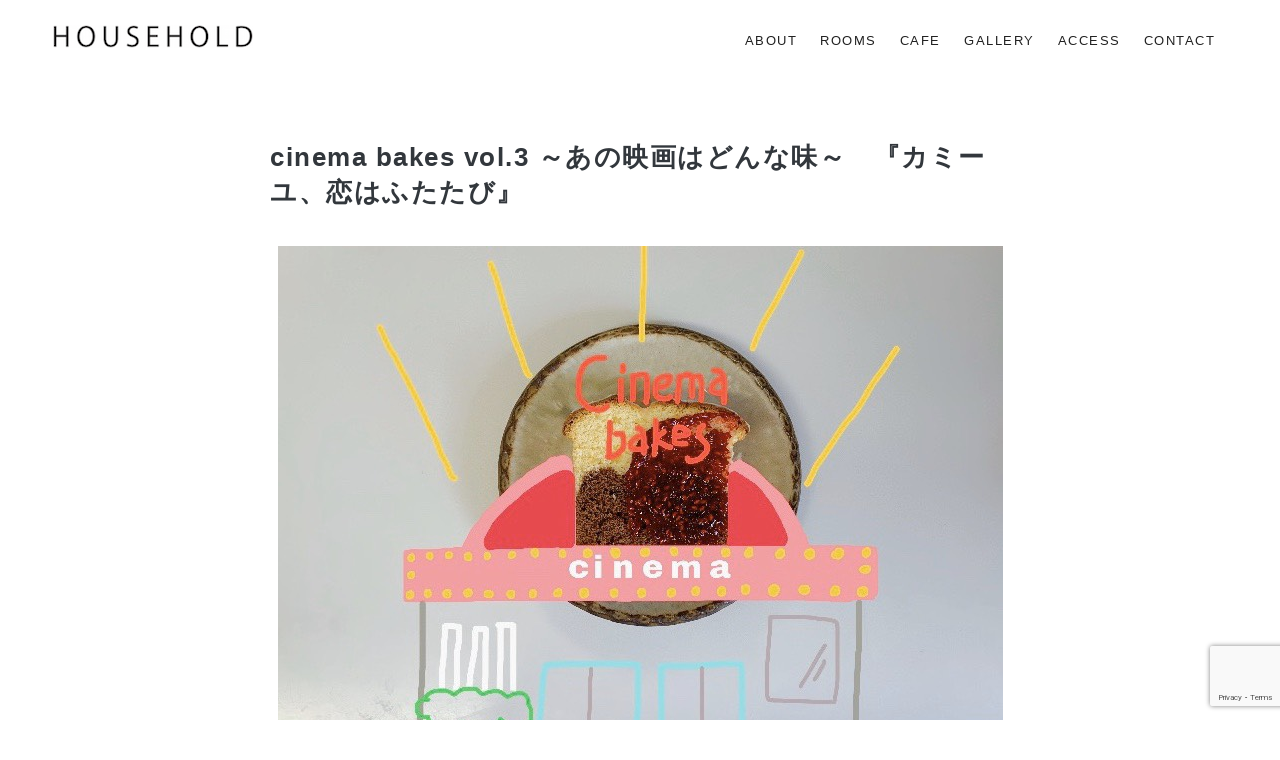

--- FILE ---
content_type: text/html; charset=UTF-8
request_url: https://household-bldg.com/2020/02/27/cinemabakes3/
body_size: 22785
content:
<!doctype html>
<html dir="ltr" lang="ja" prefix="og: https://ogp.me/ns#">
<head>
	<meta charset="UTF-8">
	<meta name="viewport" content="width=device-width, initial-scale=1">
	<link rel="profile" href="http://gmpg.org/xfn/11">

	<title>cinema bakes vol.3 ～あの映画はどんな味～ 『カミーユ、恋はふたたび』 - HOUSEHOLD</title>
	<style>img:is([sizes="auto" i], [sizes^="auto," i]) { contain-intrinsic-size: 3000px 1500px }</style>
	
		<!-- All in One SEO 4.8.8 - aioseo.com -->
	<meta name="description" content="タイムスリップする系の映画ってよくあるけれど40歳の女性が見た目そのままに16歳の頃にタイムスリップすると言う" />
	<meta name="robots" content="max-image-preview:large" />
	<meta name="author" content="horizon2019"/>
	<link rel="canonical" href="https://household-bldg.com/2020/02/27/cinemabakes3/" />
	<meta name="generator" content="All in One SEO (AIOSEO) 4.8.8" />
		<meta property="og:locale" content="ja_JP" />
		<meta property="og:site_name" content="HOUSEHOLD - Seaside Inn to find pleasure in cooking and living local town | Inn / kitchen / gallery" />
		<meta property="og:type" content="article" />
		<meta property="og:title" content="cinema bakes vol.3 ～あの映画はどんな味～ 『カミーユ、恋はふたたび』 - HOUSEHOLD" />
		<meta property="og:description" content="『あの頃に戻りたい』と誰もが一度は思ったことがあるはず。この映画から何か大切なものを見つける事ができるかも。 家族、友達、恋人等大切な人と観るも良し、1人で観るのも良しだけど、この映画を観てパっと思い浮かんだ人を誘ってお出かけしちゃうのもいいね。春っていいな〜" />
		<meta property="og:url" content="https://household-bldg.com/2020/02/27/cinemabakes3/" />
		<meta property="og:image" content="https://household-bldg.com/household2019/wp-content/uploads/2020/02/S__31637506.jpg" />
		<meta property="og:image:secure_url" content="https://household-bldg.com/household2019/wp-content/uploads/2020/02/S__31637506.jpg" />
		<meta property="og:image:width" content="725" />
		<meta property="og:image:height" content="538" />
		<meta property="article:published_time" content="2020-02-27T06:12:27+00:00" />
		<meta property="article:modified_time" content="2020-02-27T06:32:33+00:00" />
		<meta property="article:publisher" content="https://www.facebook.com/householdbldg" />
		<meta name="twitter:card" content="summary" />
		<meta name="twitter:title" content="cinema bakes vol.3 ～あの映画はどんな味～ 『カミーユ、恋はふたたび』 - HOUSEHOLD" />
		<meta name="twitter:description" content="『あの頃に戻りたい』と誰もが一度は思ったことがあるはず。この映画から何か大切なものを見つける事ができるかも。 家族、友達、恋人等大切な人と観るも良し、1人で観るのも良しだけど、この映画を観てパっと思い浮かんだ人を誘ってお出かけしちゃうのもいいね。春っていいな〜" />
		<meta name="twitter:image" content="https://household-bldg.com/household2019/wp-content/uploads/2019/05/householdlogo.png" />
		<script type="application/ld+json" class="aioseo-schema">
			{"@context":"https:\/\/schema.org","@graph":[{"@type":"BlogPosting","@id":"https:\/\/household-bldg.com\/2020\/02\/27\/cinemabakes3\/#blogposting","name":"cinema bakes vol.3 \uff5e\u3042\u306e\u6620\u753b\u306f\u3069\u3093\u306a\u5473\uff5e \u300e\u30ab\u30df\u30fc\u30e6\u3001\u604b\u306f\u3075\u305f\u305f\u3073\u300f - HOUSEHOLD","headline":"cinema bakes vol.3 \uff5e\u3042\u306e\u6620\u753b\u306f\u3069\u3093\u306a\u5473\uff5e\u3000\u300e\u30ab\u30df\u30fc\u30e6\u3001\u604b\u306f\u3075\u305f\u305f\u3073\u300f","author":{"@id":"https:\/\/household-bldg.com\/author\/horizon2019\/#author"},"publisher":{"@id":"https:\/\/household-bldg.com\/#organization"},"image":{"@type":"ImageObject","url":"https:\/\/household-bldg.com\/household2019\/wp-content\/uploads\/2019\/09\/S__26796035.jpg","width":1568,"height":1044},"datePublished":"2020-02-27T15:12:27+09:00","dateModified":"2020-02-27T15:32:33+09:00","inLanguage":"ja","mainEntityOfPage":{"@id":"https:\/\/household-bldg.com\/2020\/02\/27\/cinemabakes3\/#webpage"},"isPartOf":{"@id":"https:\/\/household-bldg.com\/2020\/02\/27\/cinemabakes3\/#webpage"},"articleSection":"1F kitchen, 2F gallery, finish, popup\u55ab\u8336"},{"@type":"BreadcrumbList","@id":"https:\/\/household-bldg.com\/2020\/02\/27\/cinemabakes3\/#breadcrumblist","itemListElement":[{"@type":"ListItem","@id":"https:\/\/household-bldg.com#listItem","position":1,"name":"\u30db\u30fc\u30e0","item":"https:\/\/household-bldg.com","nextItem":{"@type":"ListItem","@id":"https:\/\/household-bldg.com\/category\/finish\/#listItem","name":"finish"}},{"@type":"ListItem","@id":"https:\/\/household-bldg.com\/category\/finish\/#listItem","position":2,"name":"finish","item":"https:\/\/household-bldg.com\/category\/finish\/","nextItem":{"@type":"ListItem","@id":"https:\/\/household-bldg.com\/2020\/02\/27\/cinemabakes3\/#listItem","name":"cinema bakes vol.3 \uff5e\u3042\u306e\u6620\u753b\u306f\u3069\u3093\u306a\u5473\uff5e\u3000\u300e\u30ab\u30df\u30fc\u30e6\u3001\u604b\u306f\u3075\u305f\u305f\u3073\u300f"},"previousItem":{"@type":"ListItem","@id":"https:\/\/household-bldg.com#listItem","name":"\u30db\u30fc\u30e0"}},{"@type":"ListItem","@id":"https:\/\/household-bldg.com\/2020\/02\/27\/cinemabakes3\/#listItem","position":3,"name":"cinema bakes vol.3 \uff5e\u3042\u306e\u6620\u753b\u306f\u3069\u3093\u306a\u5473\uff5e\u3000\u300e\u30ab\u30df\u30fc\u30e6\u3001\u604b\u306f\u3075\u305f\u305f\u3073\u300f","previousItem":{"@type":"ListItem","@id":"https:\/\/household-bldg.com\/category\/finish\/#listItem","name":"finish"}}]},{"@type":"Organization","@id":"https:\/\/household-bldg.com\/#organization","name":"HOUSEHOLD","description":"Seaside Inn to find pleasure in cooking and living local town | Inn \/ kitchen \/ gallery","url":"https:\/\/household-bldg.com\/","logo":{"@type":"ImageObject","url":"https:\/\/household-bldg.com\/household2019\/wp-content\/uploads\/2019\/05\/householdlogo.png","@id":"https:\/\/household-bldg.com\/2020\/02\/27\/cinemabakes3\/#organizationLogo","width":200,"height":23},"image":{"@id":"https:\/\/household-bldg.com\/2020\/02\/27\/cinemabakes3\/#organizationLogo"},"sameAs":["https:\/\/www.facebook.com\/householdbldg","https:\/\/www.instagram.com\/householdbldg\/"]},{"@type":"Person","@id":"https:\/\/household-bldg.com\/author\/horizon2019\/#author","url":"https:\/\/household-bldg.com\/author\/horizon2019\/","name":"horizon2019","image":{"@type":"ImageObject","@id":"https:\/\/household-bldg.com\/2020\/02\/27\/cinemabakes3\/#authorImage","url":"https:\/\/secure.gravatar.com\/avatar\/c0bb69173bc4f25fc1ebe2e2f005c6b3aabbd4f7a84d6b612ab55ab849a5409c?s=96&d=mm&r=g","width":96,"height":96,"caption":"horizon2019"}},{"@type":"WebPage","@id":"https:\/\/household-bldg.com\/2020\/02\/27\/cinemabakes3\/#webpage","url":"https:\/\/household-bldg.com\/2020\/02\/27\/cinemabakes3\/","name":"cinema bakes vol.3 \uff5e\u3042\u306e\u6620\u753b\u306f\u3069\u3093\u306a\u5473\uff5e \u300e\u30ab\u30df\u30fc\u30e6\u3001\u604b\u306f\u3075\u305f\u305f\u3073\u300f - HOUSEHOLD","description":"\u30bf\u30a4\u30e0\u30b9\u30ea\u30c3\u30d7\u3059\u308b\u7cfb\u306e\u6620\u753b\u3063\u3066\u3088\u304f\u3042\u308b\u3051\u308c\u306940\u6b73\u306e\u5973\u6027\u304c\u898b\u305f\u76ee\u305d\u306e\u307e\u307e\u306b16\u6b73\u306e\u9803\u306b\u30bf\u30a4\u30e0\u30b9\u30ea\u30c3\u30d7\u3059\u308b\u3068\u8a00\u3046","inLanguage":"ja","isPartOf":{"@id":"https:\/\/household-bldg.com\/#website"},"breadcrumb":{"@id":"https:\/\/household-bldg.com\/2020\/02\/27\/cinemabakes3\/#breadcrumblist"},"author":{"@id":"https:\/\/household-bldg.com\/author\/horizon2019\/#author"},"creator":{"@id":"https:\/\/household-bldg.com\/author\/horizon2019\/#author"},"image":{"@type":"ImageObject","url":"https:\/\/household-bldg.com\/household2019\/wp-content\/uploads\/2019\/09\/S__26796035.jpg","@id":"https:\/\/household-bldg.com\/2020\/02\/27\/cinemabakes3\/#mainImage","width":1568,"height":1044},"primaryImageOfPage":{"@id":"https:\/\/household-bldg.com\/2020\/02\/27\/cinemabakes3\/#mainImage"},"datePublished":"2020-02-27T15:12:27+09:00","dateModified":"2020-02-27T15:32:33+09:00"},{"@type":"WebSite","@id":"https:\/\/household-bldg.com\/#website","url":"https:\/\/household-bldg.com\/","name":"HOUSEHOLD","description":"Seaside Inn to find pleasure in cooking and living local town | Inn \/ kitchen \/ gallery","inLanguage":"ja","publisher":{"@id":"https:\/\/household-bldg.com\/#organization"}}]}
		</script>
		<!-- All in One SEO -->

<link rel='dns-prefetch' href='//stats.wp.com' />
<link rel='dns-prefetch' href='//fonts.googleapis.com' />
<link rel="alternate" type="application/rss+xml" title="HOUSEHOLD &raquo; フィード" href="https://household-bldg.com/feed/" />
<link rel="alternate" type="application/rss+xml" title="HOUSEHOLD &raquo; コメントフィード" href="https://household-bldg.com/comments/feed/" />
		<!-- This site uses the Google Analytics by MonsterInsights plugin v9.9.0 - Using Analytics tracking - https://www.monsterinsights.com/ -->
							<script src="//www.googletagmanager.com/gtag/js?id=G-BZKV2HEGEV"  data-cfasync="false" data-wpfc-render="false" type="text/javascript" async></script>
			<script data-cfasync="false" data-wpfc-render="false" type="text/javascript">
				var mi_version = '9.9.0';
				var mi_track_user = true;
				var mi_no_track_reason = '';
								var MonsterInsightsDefaultLocations = {"page_location":"https:\/\/household-bldg.com\/2020\/02\/27\/cinemabakes3\/"};
								if ( typeof MonsterInsightsPrivacyGuardFilter === 'function' ) {
					var MonsterInsightsLocations = (typeof MonsterInsightsExcludeQuery === 'object') ? MonsterInsightsPrivacyGuardFilter( MonsterInsightsExcludeQuery ) : MonsterInsightsPrivacyGuardFilter( MonsterInsightsDefaultLocations );
				} else {
					var MonsterInsightsLocations = (typeof MonsterInsightsExcludeQuery === 'object') ? MonsterInsightsExcludeQuery : MonsterInsightsDefaultLocations;
				}

								var disableStrs = [
										'ga-disable-G-BZKV2HEGEV',
									];

				/* Function to detect opted out users */
				function __gtagTrackerIsOptedOut() {
					for (var index = 0; index < disableStrs.length; index++) {
						if (document.cookie.indexOf(disableStrs[index] + '=true') > -1) {
							return true;
						}
					}

					return false;
				}

				/* Disable tracking if the opt-out cookie exists. */
				if (__gtagTrackerIsOptedOut()) {
					for (var index = 0; index < disableStrs.length; index++) {
						window[disableStrs[index]] = true;
					}
				}

				/* Opt-out function */
				function __gtagTrackerOptout() {
					for (var index = 0; index < disableStrs.length; index++) {
						document.cookie = disableStrs[index] + '=true; expires=Thu, 31 Dec 2099 23:59:59 UTC; path=/';
						window[disableStrs[index]] = true;
					}
				}

				if ('undefined' === typeof gaOptout) {
					function gaOptout() {
						__gtagTrackerOptout();
					}
				}
								window.dataLayer = window.dataLayer || [];

				window.MonsterInsightsDualTracker = {
					helpers: {},
					trackers: {},
				};
				if (mi_track_user) {
					function __gtagDataLayer() {
						dataLayer.push(arguments);
					}

					function __gtagTracker(type, name, parameters) {
						if (!parameters) {
							parameters = {};
						}

						if (parameters.send_to) {
							__gtagDataLayer.apply(null, arguments);
							return;
						}

						if (type === 'event') {
														parameters.send_to = monsterinsights_frontend.v4_id;
							var hookName = name;
							if (typeof parameters['event_category'] !== 'undefined') {
								hookName = parameters['event_category'] + ':' + name;
							}

							if (typeof MonsterInsightsDualTracker.trackers[hookName] !== 'undefined') {
								MonsterInsightsDualTracker.trackers[hookName](parameters);
							} else {
								__gtagDataLayer('event', name, parameters);
							}
							
						} else {
							__gtagDataLayer.apply(null, arguments);
						}
					}

					__gtagTracker('js', new Date());
					__gtagTracker('set', {
						'developer_id.dZGIzZG': true,
											});
					if ( MonsterInsightsLocations.page_location ) {
						__gtagTracker('set', MonsterInsightsLocations);
					}
										__gtagTracker('config', 'G-BZKV2HEGEV', {"forceSSL":"true","link_attribution":"true"} );
										window.gtag = __gtagTracker;										(function () {
						/* https://developers.google.com/analytics/devguides/collection/analyticsjs/ */
						/* ga and __gaTracker compatibility shim. */
						var noopfn = function () {
							return null;
						};
						var newtracker = function () {
							return new Tracker();
						};
						var Tracker = function () {
							return null;
						};
						var p = Tracker.prototype;
						p.get = noopfn;
						p.set = noopfn;
						p.send = function () {
							var args = Array.prototype.slice.call(arguments);
							args.unshift('send');
							__gaTracker.apply(null, args);
						};
						var __gaTracker = function () {
							var len = arguments.length;
							if (len === 0) {
								return;
							}
							var f = arguments[len - 1];
							if (typeof f !== 'object' || f === null || typeof f.hitCallback !== 'function') {
								if ('send' === arguments[0]) {
									var hitConverted, hitObject = false, action;
									if ('event' === arguments[1]) {
										if ('undefined' !== typeof arguments[3]) {
											hitObject = {
												'eventAction': arguments[3],
												'eventCategory': arguments[2],
												'eventLabel': arguments[4],
												'value': arguments[5] ? arguments[5] : 1,
											}
										}
									}
									if ('pageview' === arguments[1]) {
										if ('undefined' !== typeof arguments[2]) {
											hitObject = {
												'eventAction': 'page_view',
												'page_path': arguments[2],
											}
										}
									}
									if (typeof arguments[2] === 'object') {
										hitObject = arguments[2];
									}
									if (typeof arguments[5] === 'object') {
										Object.assign(hitObject, arguments[5]);
									}
									if ('undefined' !== typeof arguments[1].hitType) {
										hitObject = arguments[1];
										if ('pageview' === hitObject.hitType) {
											hitObject.eventAction = 'page_view';
										}
									}
									if (hitObject) {
										action = 'timing' === arguments[1].hitType ? 'timing_complete' : hitObject.eventAction;
										hitConverted = mapArgs(hitObject);
										__gtagTracker('event', action, hitConverted);
									}
								}
								return;
							}

							function mapArgs(args) {
								var arg, hit = {};
								var gaMap = {
									'eventCategory': 'event_category',
									'eventAction': 'event_action',
									'eventLabel': 'event_label',
									'eventValue': 'event_value',
									'nonInteraction': 'non_interaction',
									'timingCategory': 'event_category',
									'timingVar': 'name',
									'timingValue': 'value',
									'timingLabel': 'event_label',
									'page': 'page_path',
									'location': 'page_location',
									'title': 'page_title',
									'referrer' : 'page_referrer',
								};
								for (arg in args) {
																		if (!(!args.hasOwnProperty(arg) || !gaMap.hasOwnProperty(arg))) {
										hit[gaMap[arg]] = args[arg];
									} else {
										hit[arg] = args[arg];
									}
								}
								return hit;
							}

							try {
								f.hitCallback();
							} catch (ex) {
							}
						};
						__gaTracker.create = newtracker;
						__gaTracker.getByName = newtracker;
						__gaTracker.getAll = function () {
							return [];
						};
						__gaTracker.remove = noopfn;
						__gaTracker.loaded = true;
						window['__gaTracker'] = __gaTracker;
					})();
									} else {
										console.log("");
					(function () {
						function __gtagTracker() {
							return null;
						}

						window['__gtagTracker'] = __gtagTracker;
						window['gtag'] = __gtagTracker;
					})();
									}
			</script>
			
							<!-- / Google Analytics by MonsterInsights -->
		<script type="text/javascript">
/* <![CDATA[ */
window._wpemojiSettings = {"baseUrl":"https:\/\/s.w.org\/images\/core\/emoji\/16.0.1\/72x72\/","ext":".png","svgUrl":"https:\/\/s.w.org\/images\/core\/emoji\/16.0.1\/svg\/","svgExt":".svg","source":{"concatemoji":"https:\/\/household-bldg.com\/household2019\/wp-includes\/js\/wp-emoji-release.min.js?ver=6.8.3"}};
/*! This file is auto-generated */
!function(s,n){var o,i,e;function c(e){try{var t={supportTests:e,timestamp:(new Date).valueOf()};sessionStorage.setItem(o,JSON.stringify(t))}catch(e){}}function p(e,t,n){e.clearRect(0,0,e.canvas.width,e.canvas.height),e.fillText(t,0,0);var t=new Uint32Array(e.getImageData(0,0,e.canvas.width,e.canvas.height).data),a=(e.clearRect(0,0,e.canvas.width,e.canvas.height),e.fillText(n,0,0),new Uint32Array(e.getImageData(0,0,e.canvas.width,e.canvas.height).data));return t.every(function(e,t){return e===a[t]})}function u(e,t){e.clearRect(0,0,e.canvas.width,e.canvas.height),e.fillText(t,0,0);for(var n=e.getImageData(16,16,1,1),a=0;a<n.data.length;a++)if(0!==n.data[a])return!1;return!0}function f(e,t,n,a){switch(t){case"flag":return n(e,"\ud83c\udff3\ufe0f\u200d\u26a7\ufe0f","\ud83c\udff3\ufe0f\u200b\u26a7\ufe0f")?!1:!n(e,"\ud83c\udde8\ud83c\uddf6","\ud83c\udde8\u200b\ud83c\uddf6")&&!n(e,"\ud83c\udff4\udb40\udc67\udb40\udc62\udb40\udc65\udb40\udc6e\udb40\udc67\udb40\udc7f","\ud83c\udff4\u200b\udb40\udc67\u200b\udb40\udc62\u200b\udb40\udc65\u200b\udb40\udc6e\u200b\udb40\udc67\u200b\udb40\udc7f");case"emoji":return!a(e,"\ud83e\udedf")}return!1}function g(e,t,n,a){var r="undefined"!=typeof WorkerGlobalScope&&self instanceof WorkerGlobalScope?new OffscreenCanvas(300,150):s.createElement("canvas"),o=r.getContext("2d",{willReadFrequently:!0}),i=(o.textBaseline="top",o.font="600 32px Arial",{});return e.forEach(function(e){i[e]=t(o,e,n,a)}),i}function t(e){var t=s.createElement("script");t.src=e,t.defer=!0,s.head.appendChild(t)}"undefined"!=typeof Promise&&(o="wpEmojiSettingsSupports",i=["flag","emoji"],n.supports={everything:!0,everythingExceptFlag:!0},e=new Promise(function(e){s.addEventListener("DOMContentLoaded",e,{once:!0})}),new Promise(function(t){var n=function(){try{var e=JSON.parse(sessionStorage.getItem(o));if("object"==typeof e&&"number"==typeof e.timestamp&&(new Date).valueOf()<e.timestamp+604800&&"object"==typeof e.supportTests)return e.supportTests}catch(e){}return null}();if(!n){if("undefined"!=typeof Worker&&"undefined"!=typeof OffscreenCanvas&&"undefined"!=typeof URL&&URL.createObjectURL&&"undefined"!=typeof Blob)try{var e="postMessage("+g.toString()+"("+[JSON.stringify(i),f.toString(),p.toString(),u.toString()].join(",")+"));",a=new Blob([e],{type:"text/javascript"}),r=new Worker(URL.createObjectURL(a),{name:"wpTestEmojiSupports"});return void(r.onmessage=function(e){c(n=e.data),r.terminate(),t(n)})}catch(e){}c(n=g(i,f,p,u))}t(n)}).then(function(e){for(var t in e)n.supports[t]=e[t],n.supports.everything=n.supports.everything&&n.supports[t],"flag"!==t&&(n.supports.everythingExceptFlag=n.supports.everythingExceptFlag&&n.supports[t]);n.supports.everythingExceptFlag=n.supports.everythingExceptFlag&&!n.supports.flag,n.DOMReady=!1,n.readyCallback=function(){n.DOMReady=!0}}).then(function(){return e}).then(function(){var e;n.supports.everything||(n.readyCallback(),(e=n.source||{}).concatemoji?t(e.concatemoji):e.wpemoji&&e.twemoji&&(t(e.twemoji),t(e.wpemoji)))}))}((window,document),window._wpemojiSettings);
/* ]]> */
</script>
<link rel='stylesheet' id='sbi_styles-css' href='https://household-bldg.com/household2019/wp-content/plugins/instagram-feed/css/sbi-styles.min.css?ver=6.9.1' type='text/css' media='all' />
<style id='wp-emoji-styles-inline-css' type='text/css'>

	img.wp-smiley, img.emoji {
		display: inline !important;
		border: none !important;
		box-shadow: none !important;
		height: 1em !important;
		width: 1em !important;
		margin: 0 0.07em !important;
		vertical-align: -0.1em !important;
		background: none !important;
		padding: 0 !important;
	}
</style>
<link rel='stylesheet' id='wp-block-library-css' href='https://household-bldg.com/household2019/wp-includes/css/dist/block-library/style.min.css?ver=6.8.3' type='text/css' media='all' />
<style id='wp-block-library-theme-inline-css' type='text/css'>
.wp-block-audio :where(figcaption){color:#555;font-size:13px;text-align:center}.is-dark-theme .wp-block-audio :where(figcaption){color:#ffffffa6}.wp-block-audio{margin:0 0 1em}.wp-block-code{border:1px solid #ccc;border-radius:4px;font-family:Menlo,Consolas,monaco,monospace;padding:.8em 1em}.wp-block-embed :where(figcaption){color:#555;font-size:13px;text-align:center}.is-dark-theme .wp-block-embed :where(figcaption){color:#ffffffa6}.wp-block-embed{margin:0 0 1em}.blocks-gallery-caption{color:#555;font-size:13px;text-align:center}.is-dark-theme .blocks-gallery-caption{color:#ffffffa6}:root :where(.wp-block-image figcaption){color:#555;font-size:13px;text-align:center}.is-dark-theme :root :where(.wp-block-image figcaption){color:#ffffffa6}.wp-block-image{margin:0 0 1em}.wp-block-pullquote{border-bottom:4px solid;border-top:4px solid;color:currentColor;margin-bottom:1.75em}.wp-block-pullquote cite,.wp-block-pullquote footer,.wp-block-pullquote__citation{color:currentColor;font-size:.8125em;font-style:normal;text-transform:uppercase}.wp-block-quote{border-left:.25em solid;margin:0 0 1.75em;padding-left:1em}.wp-block-quote cite,.wp-block-quote footer{color:currentColor;font-size:.8125em;font-style:normal;position:relative}.wp-block-quote:where(.has-text-align-right){border-left:none;border-right:.25em solid;padding-left:0;padding-right:1em}.wp-block-quote:where(.has-text-align-center){border:none;padding-left:0}.wp-block-quote.is-large,.wp-block-quote.is-style-large,.wp-block-quote:where(.is-style-plain){border:none}.wp-block-search .wp-block-search__label{font-weight:700}.wp-block-search__button{border:1px solid #ccc;padding:.375em .625em}:where(.wp-block-group.has-background){padding:1.25em 2.375em}.wp-block-separator.has-css-opacity{opacity:.4}.wp-block-separator{border:none;border-bottom:2px solid;margin-left:auto;margin-right:auto}.wp-block-separator.has-alpha-channel-opacity{opacity:1}.wp-block-separator:not(.is-style-wide):not(.is-style-dots){width:100px}.wp-block-separator.has-background:not(.is-style-dots){border-bottom:none;height:1px}.wp-block-separator.has-background:not(.is-style-wide):not(.is-style-dots){height:2px}.wp-block-table{margin:0 0 1em}.wp-block-table td,.wp-block-table th{word-break:normal}.wp-block-table :where(figcaption){color:#555;font-size:13px;text-align:center}.is-dark-theme .wp-block-table :where(figcaption){color:#ffffffa6}.wp-block-video :where(figcaption){color:#555;font-size:13px;text-align:center}.is-dark-theme .wp-block-video :where(figcaption){color:#ffffffa6}.wp-block-video{margin:0 0 1em}:root :where(.wp-block-template-part.has-background){margin-bottom:0;margin-top:0;padding:1.25em 2.375em}
</style>
<style id='classic-theme-styles-inline-css' type='text/css'>
/*! This file is auto-generated */
.wp-block-button__link{color:#fff;background-color:#32373c;border-radius:9999px;box-shadow:none;text-decoration:none;padding:calc(.667em + 2px) calc(1.333em + 2px);font-size:1.125em}.wp-block-file__button{background:#32373c;color:#fff;text-decoration:none}
</style>
<link rel='stylesheet' id='mediaelement-css' href='https://household-bldg.com/household2019/wp-includes/js/mediaelement/mediaelementplayer-legacy.min.css?ver=4.2.17' type='text/css' media='all' />
<link rel='stylesheet' id='wp-mediaelement-css' href='https://household-bldg.com/household2019/wp-includes/js/mediaelement/wp-mediaelement.min.css?ver=6.8.3' type='text/css' media='all' />
<style id='jetpack-sharing-buttons-style-inline-css' type='text/css'>
.jetpack-sharing-buttons__services-list{display:flex;flex-direction:row;flex-wrap:wrap;gap:0;list-style-type:none;margin:5px;padding:0}.jetpack-sharing-buttons__services-list.has-small-icon-size{font-size:12px}.jetpack-sharing-buttons__services-list.has-normal-icon-size{font-size:16px}.jetpack-sharing-buttons__services-list.has-large-icon-size{font-size:24px}.jetpack-sharing-buttons__services-list.has-huge-icon-size{font-size:36px}@media print{.jetpack-sharing-buttons__services-list{display:none!important}}.editor-styles-wrapper .wp-block-jetpack-sharing-buttons{gap:0;padding-inline-start:0}ul.jetpack-sharing-buttons__services-list.has-background{padding:1.25em 2.375em}
</style>
<link rel='stylesheet' id='block-gallery-frontend-css' href='https://household-bldg.com/household2019/wp-content/plugins/block-gallery/dist/blocks.style.build.css?ver=1.1.6' type='text/css' media='all' />
<style id='global-styles-inline-css' type='text/css'>
:root{--wp--preset--aspect-ratio--square: 1;--wp--preset--aspect-ratio--4-3: 4/3;--wp--preset--aspect-ratio--3-4: 3/4;--wp--preset--aspect-ratio--3-2: 3/2;--wp--preset--aspect-ratio--2-3: 2/3;--wp--preset--aspect-ratio--16-9: 16/9;--wp--preset--aspect-ratio--9-16: 9/16;--wp--preset--color--black: #000000;--wp--preset--color--cyan-bluish-gray: #abb8c3;--wp--preset--color--white: #ffffff;--wp--preset--color--pale-pink: #f78da7;--wp--preset--color--vivid-red: #cf2e2e;--wp--preset--color--luminous-vivid-orange: #ff6900;--wp--preset--color--luminous-vivid-amber: #fcb900;--wp--preset--color--light-green-cyan: #7bdcb5;--wp--preset--color--vivid-green-cyan: #00d084;--wp--preset--color--pale-cyan-blue: #8ed1fc;--wp--preset--color--vivid-cyan-blue: #0693e3;--wp--preset--color--vivid-purple: #9b51e0;--wp--preset--color--strong-blue: #0073aa;--wp--preset--color--lighter-blue: #229fd8;--wp--preset--color--very-light-gray: #eee;--wp--preset--color--very-dark-gray: #444;--wp--preset--gradient--vivid-cyan-blue-to-vivid-purple: linear-gradient(135deg,rgba(6,147,227,1) 0%,rgb(155,81,224) 100%);--wp--preset--gradient--light-green-cyan-to-vivid-green-cyan: linear-gradient(135deg,rgb(122,220,180) 0%,rgb(0,208,130) 100%);--wp--preset--gradient--luminous-vivid-amber-to-luminous-vivid-orange: linear-gradient(135deg,rgba(252,185,0,1) 0%,rgba(255,105,0,1) 100%);--wp--preset--gradient--luminous-vivid-orange-to-vivid-red: linear-gradient(135deg,rgba(255,105,0,1) 0%,rgb(207,46,46) 100%);--wp--preset--gradient--very-light-gray-to-cyan-bluish-gray: linear-gradient(135deg,rgb(238,238,238) 0%,rgb(169,184,195) 100%);--wp--preset--gradient--cool-to-warm-spectrum: linear-gradient(135deg,rgb(74,234,220) 0%,rgb(151,120,209) 20%,rgb(207,42,186) 40%,rgb(238,44,130) 60%,rgb(251,105,98) 80%,rgb(254,248,76) 100%);--wp--preset--gradient--blush-light-purple: linear-gradient(135deg,rgb(255,206,236) 0%,rgb(152,150,240) 100%);--wp--preset--gradient--blush-bordeaux: linear-gradient(135deg,rgb(254,205,165) 0%,rgb(254,45,45) 50%,rgb(107,0,62) 100%);--wp--preset--gradient--luminous-dusk: linear-gradient(135deg,rgb(255,203,112) 0%,rgb(199,81,192) 50%,rgb(65,88,208) 100%);--wp--preset--gradient--pale-ocean: linear-gradient(135deg,rgb(255,245,203) 0%,rgb(182,227,212) 50%,rgb(51,167,181) 100%);--wp--preset--gradient--electric-grass: linear-gradient(135deg,rgb(202,248,128) 0%,rgb(113,206,126) 100%);--wp--preset--gradient--midnight: linear-gradient(135deg,rgb(2,3,129) 0%,rgb(40,116,252) 100%);--wp--preset--font-size--small: 13px;--wp--preset--font-size--medium: 20px;--wp--preset--font-size--large: 36px;--wp--preset--font-size--x-large: 42px;--wp--preset--spacing--20: 0.44rem;--wp--preset--spacing--30: 0.67rem;--wp--preset--spacing--40: 1rem;--wp--preset--spacing--50: 1.5rem;--wp--preset--spacing--60: 2.25rem;--wp--preset--spacing--70: 3.38rem;--wp--preset--spacing--80: 5.06rem;--wp--preset--shadow--natural: 6px 6px 9px rgba(0, 0, 0, 0.2);--wp--preset--shadow--deep: 12px 12px 50px rgba(0, 0, 0, 0.4);--wp--preset--shadow--sharp: 6px 6px 0px rgba(0, 0, 0, 0.2);--wp--preset--shadow--outlined: 6px 6px 0px -3px rgba(255, 255, 255, 1), 6px 6px rgba(0, 0, 0, 1);--wp--preset--shadow--crisp: 6px 6px 0px rgba(0, 0, 0, 1);}:where(.is-layout-flex){gap: 0.5em;}:where(.is-layout-grid){gap: 0.5em;}body .is-layout-flex{display: flex;}.is-layout-flex{flex-wrap: wrap;align-items: center;}.is-layout-flex > :is(*, div){margin: 0;}body .is-layout-grid{display: grid;}.is-layout-grid > :is(*, div){margin: 0;}:where(.wp-block-columns.is-layout-flex){gap: 2em;}:where(.wp-block-columns.is-layout-grid){gap: 2em;}:where(.wp-block-post-template.is-layout-flex){gap: 1.25em;}:where(.wp-block-post-template.is-layout-grid){gap: 1.25em;}.has-black-color{color: var(--wp--preset--color--black) !important;}.has-cyan-bluish-gray-color{color: var(--wp--preset--color--cyan-bluish-gray) !important;}.has-white-color{color: var(--wp--preset--color--white) !important;}.has-pale-pink-color{color: var(--wp--preset--color--pale-pink) !important;}.has-vivid-red-color{color: var(--wp--preset--color--vivid-red) !important;}.has-luminous-vivid-orange-color{color: var(--wp--preset--color--luminous-vivid-orange) !important;}.has-luminous-vivid-amber-color{color: var(--wp--preset--color--luminous-vivid-amber) !important;}.has-light-green-cyan-color{color: var(--wp--preset--color--light-green-cyan) !important;}.has-vivid-green-cyan-color{color: var(--wp--preset--color--vivid-green-cyan) !important;}.has-pale-cyan-blue-color{color: var(--wp--preset--color--pale-cyan-blue) !important;}.has-vivid-cyan-blue-color{color: var(--wp--preset--color--vivid-cyan-blue) !important;}.has-vivid-purple-color{color: var(--wp--preset--color--vivid-purple) !important;}.has-black-background-color{background-color: var(--wp--preset--color--black) !important;}.has-cyan-bluish-gray-background-color{background-color: var(--wp--preset--color--cyan-bluish-gray) !important;}.has-white-background-color{background-color: var(--wp--preset--color--white) !important;}.has-pale-pink-background-color{background-color: var(--wp--preset--color--pale-pink) !important;}.has-vivid-red-background-color{background-color: var(--wp--preset--color--vivid-red) !important;}.has-luminous-vivid-orange-background-color{background-color: var(--wp--preset--color--luminous-vivid-orange) !important;}.has-luminous-vivid-amber-background-color{background-color: var(--wp--preset--color--luminous-vivid-amber) !important;}.has-light-green-cyan-background-color{background-color: var(--wp--preset--color--light-green-cyan) !important;}.has-vivid-green-cyan-background-color{background-color: var(--wp--preset--color--vivid-green-cyan) !important;}.has-pale-cyan-blue-background-color{background-color: var(--wp--preset--color--pale-cyan-blue) !important;}.has-vivid-cyan-blue-background-color{background-color: var(--wp--preset--color--vivid-cyan-blue) !important;}.has-vivid-purple-background-color{background-color: var(--wp--preset--color--vivid-purple) !important;}.has-black-border-color{border-color: var(--wp--preset--color--black) !important;}.has-cyan-bluish-gray-border-color{border-color: var(--wp--preset--color--cyan-bluish-gray) !important;}.has-white-border-color{border-color: var(--wp--preset--color--white) !important;}.has-pale-pink-border-color{border-color: var(--wp--preset--color--pale-pink) !important;}.has-vivid-red-border-color{border-color: var(--wp--preset--color--vivid-red) !important;}.has-luminous-vivid-orange-border-color{border-color: var(--wp--preset--color--luminous-vivid-orange) !important;}.has-luminous-vivid-amber-border-color{border-color: var(--wp--preset--color--luminous-vivid-amber) !important;}.has-light-green-cyan-border-color{border-color: var(--wp--preset--color--light-green-cyan) !important;}.has-vivid-green-cyan-border-color{border-color: var(--wp--preset--color--vivid-green-cyan) !important;}.has-pale-cyan-blue-border-color{border-color: var(--wp--preset--color--pale-cyan-blue) !important;}.has-vivid-cyan-blue-border-color{border-color: var(--wp--preset--color--vivid-cyan-blue) !important;}.has-vivid-purple-border-color{border-color: var(--wp--preset--color--vivid-purple) !important;}.has-vivid-cyan-blue-to-vivid-purple-gradient-background{background: var(--wp--preset--gradient--vivid-cyan-blue-to-vivid-purple) !important;}.has-light-green-cyan-to-vivid-green-cyan-gradient-background{background: var(--wp--preset--gradient--light-green-cyan-to-vivid-green-cyan) !important;}.has-luminous-vivid-amber-to-luminous-vivid-orange-gradient-background{background: var(--wp--preset--gradient--luminous-vivid-amber-to-luminous-vivid-orange) !important;}.has-luminous-vivid-orange-to-vivid-red-gradient-background{background: var(--wp--preset--gradient--luminous-vivid-orange-to-vivid-red) !important;}.has-very-light-gray-to-cyan-bluish-gray-gradient-background{background: var(--wp--preset--gradient--very-light-gray-to-cyan-bluish-gray) !important;}.has-cool-to-warm-spectrum-gradient-background{background: var(--wp--preset--gradient--cool-to-warm-spectrum) !important;}.has-blush-light-purple-gradient-background{background: var(--wp--preset--gradient--blush-light-purple) !important;}.has-blush-bordeaux-gradient-background{background: var(--wp--preset--gradient--blush-bordeaux) !important;}.has-luminous-dusk-gradient-background{background: var(--wp--preset--gradient--luminous-dusk) !important;}.has-pale-ocean-gradient-background{background: var(--wp--preset--gradient--pale-ocean) !important;}.has-electric-grass-gradient-background{background: var(--wp--preset--gradient--electric-grass) !important;}.has-midnight-gradient-background{background: var(--wp--preset--gradient--midnight) !important;}.has-small-font-size{font-size: var(--wp--preset--font-size--small) !important;}.has-medium-font-size{font-size: var(--wp--preset--font-size--medium) !important;}.has-large-font-size{font-size: var(--wp--preset--font-size--large) !important;}.has-x-large-font-size{font-size: var(--wp--preset--font-size--x-large) !important;}
:where(.wp-block-post-template.is-layout-flex){gap: 1.25em;}:where(.wp-block-post-template.is-layout-grid){gap: 1.25em;}
:where(.wp-block-columns.is-layout-flex){gap: 2em;}:where(.wp-block-columns.is-layout-grid){gap: 2em;}
:root :where(.wp-block-pullquote){font-size: 1.5em;line-height: 1.6;}
</style>
<link rel='stylesheet' id='contact-form-7-css' href='https://household-bldg.com/household2019/wp-content/plugins/contact-form-7/includes/css/styles.css?ver=6.1.4' type='text/css' media='all' />
<link rel='stylesheet' id='hb-front-end-style-selectize-css' href='https://household-bldg.com/household2019/wp-content/plugins/hbook/front-end/css/selectize.default.css?ver=2.1.4' type='text/css' media='all' />
<link rel='stylesheet' id='hb-front-end-style-css' href='https://household-bldg.com/household2019/wp-content/plugins/hbook/front-end/css/hbook.css?ver=2.1.4' type='text/css' media='all' />
<link rel='stylesheet' id='pz-linkcard-css' href='//household-bldg.com/household2019/wp-content/uploads/pz-linkcard/style.css?ver=2.5.5.1' type='text/css' media='all' />
<link rel='stylesheet' id='gutenbergbase-style-css' href='https://household-bldg.com/household2019/wp-content/themes/GutenbergStarterThemeFree/style.css?ver=1.0.0' type='text/css' media='all' />
<link rel='stylesheet' id='gutenbergthemeblocks-style-css' href='https://household-bldg.com/household2019/wp-content/themes/GutenbergStarterThemeFree/css/blocks.css?ver=6.8.3' type='text/css' media='all' />
<link rel='stylesheet' id='gutenbergtheme-fontawesome-css-css' href='https://household-bldg.com/household2019/wp-content/themes/GutenbergStarterThemeFree/js/lib/font-awesome/css/font-awesome.min.css?ver=4.7.0' type='text/css' media='all' />
<link rel='stylesheet' id='gutenbergtheme-fonts-css' href='https://fonts.googleapis.com/css?family=Lato%3A300%2C400%2C400italic%2C500%2C700%2C700italic%2C900&#038;subset=latin%2Clatin-ext&#038;ver=6.8.3' type='text/css' media='all' />
<script type="text/javascript" src="https://household-bldg.com/household2019/wp-content/plugins/google-analytics-for-wordpress/assets/js/frontend-gtag.min.js?ver=9.9.0" id="monsterinsights-frontend-script-js" async="async" data-wp-strategy="async"></script>
<script data-cfasync="false" data-wpfc-render="false" type="text/javascript" id='monsterinsights-frontend-script-js-extra'>/* <![CDATA[ */
var monsterinsights_frontend = {"js_events_tracking":"true","download_extensions":"doc,pdf,ppt,zip,xls,docx,pptx,xlsx","inbound_paths":"[{\"path\":\"\\\/go\\\/\",\"label\":\"affiliate\"},{\"path\":\"\\\/recommend\\\/\",\"label\":\"affiliate\"}]","home_url":"https:\/\/household-bldg.com","hash_tracking":"false","v4_id":"G-BZKV2HEGEV"};/* ]]> */
</script>
<script type="text/javascript" src="https://household-bldg.com/household2019/wp-includes/js/jquery/jquery.min.js?ver=3.7.1" id="jquery-core-js"></script>
<script type="text/javascript" src="https://household-bldg.com/household2019/wp-includes/js/jquery/jquery-migrate.min.js?ver=3.4.1" id="jquery-migrate-js"></script>
<link rel="https://api.w.org/" href="https://household-bldg.com/wp-json/" /><link rel="alternate" title="JSON" type="application/json" href="https://household-bldg.com/wp-json/wp/v2/posts/5462" /><link rel="EditURI" type="application/rsd+xml" title="RSD" href="https://household-bldg.com/household2019/xmlrpc.php?rsd" />
<meta name="generator" content="WordPress 6.8.3" />
<link rel='shortlink' href='https://household-bldg.com/?p=5462' />
<link rel="alternate" title="oEmbed (JSON)" type="application/json+oembed" href="https://household-bldg.com/wp-json/oembed/1.0/embed?url=https%3A%2F%2Fhousehold-bldg.com%2F2020%2F02%2F27%2Fcinemabakes3%2F" />
<link rel="alternate" title="oEmbed (XML)" type="text/xml+oembed" href="https://household-bldg.com/wp-json/oembed/1.0/embed?url=https%3A%2F%2Fhousehold-bldg.com%2F2020%2F02%2F27%2Fcinemabakes3%2F&#038;format=xml" />

			<style type="text/css">
			.payments-history-table th,
			.payments-history-table td {
				text-align: left;
			}
			.payments-history-table .total-text,
			.payments-history-table .amount {
				text-align: right;
			}
			.payments-history-table .total-text {
				border-right: none;
			}
			.payments-history-table .amount {
				border-left: none;
			}
			.payments-history-table td.empty {
				border: none;
			}
			.payments-history-table .payment-date-head,
			.payments-history-table .payment-method-head {
				width: 37.5%;
			}
			.payments-history-table .amount-head {
				width: 25%;
			}
			</style>

							<style type="text/css">.hb-accom-list { max-width: 800px; }</style>
							<style type="text/css">.hb-booking-details-form { max-width: 800px; }</style>
							<style type="text/css">.hb-booking-search-form, .hb-accom-list, .hb-booking-details-form { margin: 0 auto; }</style>
			<style type="text/css">.hb-datepick-popup-wrapper, .hb-datepick-wrapper { background: #ffffff; }.hb-day-available, .hb-day-taken-start, .hb-day-taken-end, .hb-avail-caption-available { background: #ffffff; }.hb-dp-day-past, .hb-dp-day-closed, .hb-dp-day-not-selectable, .hb-dp-day-past.hb-day-taken-start:before, .hb-dp-day-past.hb-day-taken-end:before, .hb-dp-day-past.hb-day-fully-taken,.hb-dp-day-closed.hb-day-taken-start:before, .hb-dp-day-closed.hb-day-taken-end:before, .hb-dp-day-closed.hb-day-fully-taken { background: #dddddd; }.hb-dp-day-past, .hb-dp-day-closed, .hb-dp-day-not-selectable, .hb-dp-day-no-check-in { color: #888888; }.hb-dp-day-check-in, .hb-dp-day-check-out { background: #ccf7cc; }.hb-day-taken-start:before, .hb-day-taken-end:before, .hb-day-fully-taken, .hb-avail-caption-occupied { background: #f7d7dc; }.hb-dp-cmd-wrapper a, .hb-dp-cmd-close, .hb-people-popup-wrapper-close { background: #333333; }.hb-dp-cmd-wrapper a:hover, .hb-dp-cmd-close:hover, .hb-people-popup-wrapper-close:hover { background: #6f6f6f; }.hb-dp-cmd-wrapper a.hb-dp-disabled { background: #aaaaaa; }.hb-dp-cmd-wrapper a, .hb-dp-cmd-wrapper a:hover, a.hb-dp-cmd-close, a.hb-dp-cmd-close:hover, a.hb-people-popup-wrapper-close, a.hb-people-popup-wrapper-close:hover { color: #ffffff; }.hb-dp-multi .hb-dp-month:not(.first), .hb-dp-month-row + .hb-dp-month-row, .hb-datepick-legend { border-color: #cccccc; }.hb-people-popup-wrapper { box-shadow: 0 0 30px rgba(0,0,0,0.33), 0 0 3px rgba(0,0,0,0.2); }.hb-people-popup-wrapper { background: #ffffff; }</style>	<style>img#wpstats{display:none}</style>
		<style>
						</style>

		<style type="text/css">
					.site-title,
			.site-description {
				position: absolute;
				clip: rect(1px, 1px, 1px, 1px);
			}
				</style>
		<link rel="icon" href="https://household-bldg.com/household2019/wp-content/uploads/2019/05/cropped-householdlogo-32x32.png" sizes="32x32" />
<link rel="icon" href="https://household-bldg.com/household2019/wp-content/uploads/2019/05/cropped-householdlogo-192x192.png" sizes="192x192" />
<link rel="apple-touch-icon" href="https://household-bldg.com/household2019/wp-content/uploads/2019/05/cropped-householdlogo-180x180.png" />
<meta name="msapplication-TileImage" content="https://household-bldg.com/household2019/wp-content/uploads/2019/05/cropped-householdlogo-270x270.png" />
		<style type="text/css" id="wp-custom-css">
			
@media screen and (max-width: 767px) {
  .site-branding img{
    height: auto;
    max-width: 100px;
	}
}

.entry-meta{
  display:none;
}

.wp-block-button__link {
    margin: 0;
    padding-top: 5px;
    padding-right: 15px;
    padding-bottom: 5px;
    padding-left: 15px;
	   	font-size: 14px;
    }

#menu-item-1083 { 
	color: #FFFFFF; 
background-color:#000000;
}

#menu-item-3392 { 
	color: #FFFFFF; 
background-color:#000000;
}

body {
font-family: -apple-system, BlinkMacSystemFont, 'Helvetica Neue', 'Segoe UI', HiraginoCustom, 'Hiragino Kaku Gothic ProN', YuGothic, 'Yu Gothic Medium', Meiryo, sans-serif;
}

.site-header{
    position: fixed;
}

div.wpcf7 {
margin: 0 auto;
width: 80%;
}

/* PCで電話番号リンクを無効に */
@media (min-width: 751px) {
    a[href*="tel:"] {
        pointer-events: none;
        cursor: default;
        text-decoration: none;
    }
}

/*カート色 */
.woocommerce #respond input#submit.alt, .woocommerce a.button.alt, .woocommerce button.button.alt, .woocommerce input.button.alt {
    background-color: #000000;
    color: #fff;
    -webkit-font-smoothing: antialiased;
}

/*カート色（マウスオン） */
.woocommerce #respond input#submit.alt:hover, .woocommerce a.button.alt:hover, .woocommerce button.button.alt:hover, .woocommerce input.button.alt:hover {
    background-color: #4c4c4c;
    color: #fff;
}

/*カート色*/
.woocommerce button.button.alt.disabled, .woocommerce button.button.alt.disabled:hover {
    background-color: #000000;
    color: #fff;
}

/*カート帯色*/
.woocommerce-message {
    border-top-color: #000000;
}

/*カートチェック色*/
.woocommerce-message::before {
    color: #000000;
}

/*価格文字サイズ・色（詳細）*/
.woocommerce div.product p.price, .woocommerce div.product span.price {
    color: #000000;
    font-size: 2em;
}

/*価格文字サイズ・色（一覧）*/
.woocommerce ul.products li.product .price {
    color: #000000;
    font-size: 1em;
}

/*sale*/
.woocommerce span.onsale  {
    background-color: #4c4c4c;
    font-size: 1em;
}

/*ブロックの間の隙間をなくす*/
.sukimatyousei{
     margin-bottom:0px;
}

#biz_calendar table.bizcal .holiday {background-color: #444444;}#biz_calendar p span.boxholiday {background-color: #444444;}#biz_calendar table.bizcal .eventday {background-color: #32cb7a;}#biz_calendar p span.boxeventday {background-color: #32cb7a;}

/*縦書き表示*/
.tategaki {
writing-mode: vertical-rl;
}
		</style>
		</head>

<body class="wp-singular post-template-default single single-post postid-5462 single-format-standard wp-custom-logo wp-embed-responsive wp-theme-GutenbergStarterThemeFree">
<div id="page" class="site">
	<a class="skip-link screen-reader-text" href="#primary">Skip to content</a>
		<header id="masthead" class="site-header">
			<div class="header-inner">
				<div class="site-branding">
					<a href="https://household-bldg.com/" class="custom-logo-link" rel="home"><img width="200" height="23" src="https://household-bldg.com/household2019/wp-content/uploads/2019/05/householdlogo.png" class="custom-logo" alt="HOUSEHOLD" decoding="async" /></a>						<p class="site-title"><a href="https://household-bldg.com/" rel="home">HOUSEHOLD</a></p>
										<div id="primary-menu-triger" class="toggle-menu">
						<span></span>
					</div>
				</div><!-- .site-branding -->
				 
					<nav id="site-navigation" class="main-navigation">
									<div class="menu-menu-container"><ul id="primary-menu" class="menu"><li id="menu-item-3619" class="menu-item menu-item-type-post_type menu-item-object-page menu-item-has-children menu-item-3619"><a href="https://household-bldg.com/about/">about</a>
<ul class="sub-menu">
	<li id="menu-item-24079" class="menu-item menu-item-type-post_type menu-item-object-page menu-item-24079"><a href="https://household-bldg.com/about/recruit/">recruit</a></li>
</ul>
</li>
<li id="menu-item-21689" class="menu-item menu-item-type-post_type menu-item-object-page menu-item-has-children menu-item-21689"><a href="https://household-bldg.com/rooms/">rooms</a>
<ul class="sub-menu">
	<li id="menu-item-21681" class="menu-item menu-item-type-post_type menu-item-object-page menu-item-21681"><a href="https://household-bldg.com/rooms/booking/">booking</a></li>
	<li id="menu-item-21352" class="menu-item menu-item-type-post_type menu-item-object-page menu-item-21352"><a href="https://household-bldg.com/rooms/availability-calendar/">calendar</a></li>
	<li id="menu-item-19225" class="menu-item menu-item-type-post_type menu-item-object-page menu-item-19225"><a href="https://household-bldg.com/rooms/option/">option service・activity</a></li>
	<li id="menu-item-20012" class="menu-item menu-item-type-post_type menu-item-object-page menu-item-20012"><a href="https://household-bldg.com/faq/">FAQ</a></li>
	<li id="menu-item-24528" class="menu-item menu-item-type-post_type menu-item-object-page menu-item-24528"><a href="https://household-bldg.com/inn/householdship-2026/">HOUSEHOLDship 2026</a></li>
</ul>
</li>
<li id="menu-item-20495" class="menu-item menu-item-type-custom menu-item-object-custom menu-item-20495"><a href="https://www.kitchen.household-bldg.com/">cafe</a></li>
<li id="menu-item-18432" class="menu-item menu-item-type-post_type menu-item-object-page menu-item-18432"><a href="https://household-bldg.com/gallery/">gallery</a></li>
<li id="menu-item-1011" class="menu-item menu-item-type-post_type menu-item-object-page menu-item-1011"><a href="https://household-bldg.com/access/">access</a></li>
<li id="menu-item-3206" class="menu-item menu-item-type-post_type menu-item-object-page menu-item-3206"><a href="https://household-bldg.com/contact/">contact</a></li>
</ul></div> 
									</nav><!-- #site-navigation -->

			</div>
			<div class="header-bg"></div>
		</header><!-- #masthead -->
		 

	<main id="primary" class="site-main">

		
				
<article id="post-5462" class="post-5462 post type-post status-publish format-standard has-post-thumbnail hentry category-1f_kitchen category-2f_gallery category-finish tag-popup">

				<header class="entry-header">
				<h1 class="entry-title">cinema bakes vol.3 ～あの映画はどんな味～　『カミーユ、恋はふたたび』</h1>				<div class="entry-meta">
					<span class="posted-on">Posted on <a href="https://household-bldg.com/2020/02/27/cinemabakes3/" rel="bookmark"><time class="entry-date published" datetime="2020-02-27T15:12:27+09:00">2020年2月27日</time><time class="updated" datetime="2020-02-27T15:32:33+09:00">2020年2月27日</time></a></span><span class="byline"> by <span class="author vcard"><a class="url fn n" href="https://household-bldg.com/author/horizon2019/">horizon2019</a></span></span>				</div><!-- .entry-meta -->
							</header><!-- .entry-header -->
	
	<div class="entry-content">
		
<div class="wp-block-image"><figure class="aligncenter"><img fetchpriority="high" decoding="async" width="725" height="538" src="https://household-bldg.com/household2019/wp-content/uploads/2020/02/S__31637506.jpg" alt="" class="wp-image-5464" srcset="https://household-bldg.com/household2019/wp-content/uploads/2020/02/S__31637506.jpg 725w, https://household-bldg.com/household2019/wp-content/uploads/2020/02/S__31637506-600x445.jpg 600w, https://household-bldg.com/household2019/wp-content/uploads/2020/02/S__31637506-300x223.jpg 300w" sizes="(max-width: 725px) 100vw, 725px" /></figure></div>



<p>こんにちは、HOUSEHOLDでケーキや焼き菓子を提供させていただいているちーメイドです。昨年6月、10月に自主企画した「cinema bakes」、3月に3回目を開催します。</p>



<p>映画って人によって見るスタイルが違いますよね。大きなスクリーンで見たい人や、いやいや、ミニシアターでしか見ないよ！って人。家で見るにしてもテレビやパソコン、プロジェクター、はたまた車の中でも見られちゃう。一人で見たい人や価値観の合う人同士、あーだこーだ言いたい人（私は後者）時間帯も昼間はレイトショーなどさまざま。</p>



<p>どこで見るにしても私にとって食べ物と飲み物は必要不可欠。見るスタイルはそれぞれ違ってもここは大体同じだろうと考えている。<br>映画館で言えば始まる前に、ポップコーンやジュースなど買う人がいると思います。上映前に買って予告前に席に着く。席に着くといい匂いに誘われて食べ始め、ついつい手が止まらない。半ば頃に、いやそれよりも前にあれ？もうなくなった！？と上映中にも関わらずなんだかそわそわしちゃった経験はありませんか？</p>



<p>見ながら食べる「ながら食べ」暗い中でも手を伸ばし、気軽に食べられるんだけどながら食べをしていると「これおいしー！」って思うように食べ物を考えることってない気がする。気軽に食べちゃって記憶に残らないなんてお菓子さんがかわいそう…</p>



<h3 class="wp-block-heading">cinema bakes ~あの映画はどんな味？～</h3>



<center><blockquote class="instagram-media" data-instgrm-permalink="https://www.instagram.com/p/BymXF_UADnU/" data-instgrm-version="12" style=" background:#FFF; border:0; border-radius:3px; box-shadow:0 0 1px 0 rgba(0,0,0,0.5),0 1px 10px 0 rgba(0,0,0,0.15); margin: 1px; max-width:540px; min-width:326px; padding:0; width:99.375%; width:-webkit-calc(100% - 2px); width:calc(100% - 2px);"><div style="padding:16px;"> <a href="https://www.instagram.com/p/BymXF_UADnU/" style=" background:#FFFFFF; line-height:0; padding:0 0; text-align:center; text-decoration:none; width:100%;" target="_blank" rel="noopener noreferrer"> <div style=" display: flex; flex-direction: row; align-items: center;"> <div style="background-color: #F4F4F4; border-radius: 50%; flex-grow: 0; height: 40px; margin-right: 14px; width: 40px;"></div> <div style="display: flex; flex-direction: column; flex-grow: 1; justify-content: center;"> <div style=" background-color: #F4F4F4; border-radius: 4px; flex-grow: 0; height: 14px; margin-bottom: 6px; width: 100px;"></div> <div style=" background-color: #F4F4F4; border-radius: 4px; flex-grow: 0; height: 14px; width: 60px;"></div></div></div><div style="padding: 19% 0;"></div> <div style="display:block; height:50px; margin:0 auto 12px; width:50px;"><svg width="50px" height="50px" viewBox="0 0 60 60" version="1.1" xmlns="https://www.w3.org/2000/svg" xmlns:xlink="https://www.w3.org/1999/xlink"><g stroke="none" stroke-width="1" fill="none" fill-rule="evenodd"><g transform="translate(-511.000000, -20.000000)" fill="#000000"><g><path d="M556.869,30.41 C554.814,30.41 553.148,32.076 553.148,34.131 C553.148,36.186 554.814,37.852 556.869,37.852 C558.924,37.852 560.59,36.186 560.59,34.131 C560.59,32.076 558.924,30.41 556.869,30.41 M541,60.657 C535.114,60.657 530.342,55.887 530.342,50 C530.342,44.114 535.114,39.342 541,39.342 C546.887,39.342 551.658,44.114 551.658,50 C551.658,55.887 546.887,60.657 541,60.657 M541,33.886 C532.1,33.886 524.886,41.1 524.886,50 C524.886,58.899 532.1,66.113 541,66.113 C549.9,66.113 557.115,58.899 557.115,50 C557.115,41.1 549.9,33.886 541,33.886 M565.378,62.101 C565.244,65.022 564.756,66.606 564.346,67.663 C563.803,69.06 563.154,70.057 562.106,71.106 C561.058,72.155 560.06,72.803 558.662,73.347 C557.607,73.757 556.021,74.244 553.102,74.378 C549.944,74.521 548.997,74.552 541,74.552 C533.003,74.552 532.056,74.521 528.898,74.378 C525.979,74.244 524.393,73.757 523.338,73.347 C521.94,72.803 520.942,72.155 519.894,71.106 C518.846,70.057 518.197,69.06 517.654,67.663 C517.244,66.606 516.755,65.022 516.623,62.101 C516.479,58.943 516.448,57.996 516.448,50 C516.448,42.003 516.479,41.056 516.623,37.899 C516.755,34.978 517.244,33.391 517.654,32.338 C518.197,30.938 518.846,29.942 519.894,28.894 C520.942,27.846 521.94,27.196 523.338,26.654 C524.393,26.244 525.979,25.756 528.898,25.623 C532.057,25.479 533.004,25.448 541,25.448 C548.997,25.448 549.943,25.479 553.102,25.623 C556.021,25.756 557.607,26.244 558.662,26.654 C560.06,27.196 561.058,27.846 562.106,28.894 C563.154,29.942 563.803,30.938 564.346,32.338 C564.756,33.391 565.244,34.978 565.378,37.899 C565.522,41.056 565.552,42.003 565.552,50 C565.552,57.996 565.522,58.943 565.378,62.101 M570.82,37.631 C570.674,34.438 570.167,32.258 569.425,30.349 C568.659,28.377 567.633,26.702 565.965,25.035 C564.297,23.368 562.623,22.342 560.652,21.575 C558.743,20.834 556.562,20.326 553.369,20.18 C550.169,20.033 549.148,20 541,20 C532.853,20 531.831,20.033 528.631,20.18 C525.438,20.326 523.257,20.834 521.349,21.575 C519.376,22.342 517.703,23.368 516.035,25.035 C514.368,26.702 513.342,28.377 512.574,30.349 C511.834,32.258 511.326,34.438 511.181,37.631 C511.035,40.831 511,41.851 511,50 C511,58.147 511.035,59.17 511.181,62.369 C511.326,65.562 511.834,67.743 512.574,69.651 C513.342,71.625 514.368,73.296 516.035,74.965 C517.703,76.634 519.376,77.658 521.349,78.425 C523.257,79.167 525.438,79.673 528.631,79.82 C531.831,79.965 532.853,80.001 541,80.001 C549.148,80.001 550.169,79.965 553.369,79.82 C556.562,79.673 558.743,79.167 560.652,78.425 C562.623,77.658 564.297,76.634 565.965,74.965 C567.633,73.296 568.659,71.625 569.425,69.651 C570.167,67.743 570.674,65.562 570.82,62.369 C570.966,59.17 571,58.147 571,50 C571,41.851 570.966,40.831 570.82,37.631"></path></g></g></g></svg></div><div style="padding-top: 8px;"> <div style=" color:#3897f0; font-family:Arial,sans-serif; font-size:14px; font-style:normal; font-weight:550; line-height:18px;"> この投稿をInstagramで見る</div></div><div style="padding: 12.5% 0;"></div> <div style="display: flex; flex-direction: row; margin-bottom: 14px; align-items: center;"><div> <div style="background-color: #F4F4F4; border-radius: 50%; height: 12.5px; width: 12.5px; transform: translateX(0px) translateY(7px);"></div> <div style="background-color: #F4F4F4; height: 12.5px; transform: rotate(-45deg) translateX(3px) translateY(1px); width: 12.5px; flex-grow: 0; margin-right: 14px; margin-left: 2px;"></div> <div style="background-color: #F4F4F4; border-radius: 50%; height: 12.5px; width: 12.5px; transform: translateX(9px) translateY(-18px);"></div></div><div style="margin-left: 8px;"> <div style=" background-color: #F4F4F4; border-radius: 50%; flex-grow: 0; height: 20px; width: 20px;"></div> <div style=" width: 0; height: 0; border-top: 2px solid transparent; border-left: 6px solid #f4f4f4; border-bottom: 2px solid transparent; transform: translateX(16px) translateY(-4px) rotate(30deg)"></div></div><div style="margin-left: auto;"> <div style=" width: 0px; border-top: 8px solid #F4F4F4; border-right: 8px solid transparent; transform: translateY(16px);"></div> <div style=" background-color: #F4F4F4; flex-grow: 0; height: 12px; width: 16px; transform: translateY(-4px);"></div> <div style=" width: 0; height: 0; border-top: 8px solid #F4F4F4; border-left: 8px solid transparent; transform: translateY(-4px) translateX(8px);"></div></div></div> <div style="display: flex; flex-direction: column; flex-grow: 1; justify-content: center; margin-bottom: 24px;"> <div style=" background-color: #F4F4F4; border-radius: 4px; flex-grow: 0; height: 14px; margin-bottom: 6px; width: 224px;"></div> <div style=" background-color: #F4F4F4; border-radius: 4px; flex-grow: 0; height: 14px; width: 144px;"></div></div></a><p style=" color:#c9c8cd; font-family:Arial,sans-serif; font-size:14px; line-height:17px; margin-bottom:0; margin-top:8px; overflow:hidden; padding:8px 0 7px; text-align:center; text-overflow:ellipsis; white-space:nowrap;"><a href="https://www.instagram.com/p/BymXF_UADnU/" style=" color:#c9c8cd; font-family:Arial,sans-serif; font-size:14px; font-style:normal; font-weight:normal; line-height:17px; text-decoration:none;" target="_blank" rel="noopener noreferrer">HOUSEHOLDさん(@householdbldg)がシェアした投稿</a> &#8211; <time style=" font-family:Arial,sans-serif; font-size:14px; line-height:17px;" datetime="2019-06-12T06:20:20+00:00">2019年 6月月11日午後11時20分PDT</time></p></div></blockquote> <script async="" src="//www.instagram.com/embed.js"></script></center>



<p>そんなことを思って、今回何か違った方法で映画とお菓子の楽しみ方はないだろうかと考えました。イベントのタイトルであるcinema bakesはスクリーンの中に菓子製造機がある感じをイメージしました。それぞれの映画の形をお菓子で表現し、鑑賞後にお話を交えながら食べたいと思っています。映画をもう一度見た時にそういえばあんなお菓子食べたな〜と記憶に残るものをお届けできたらと思っています。<br></p>



<p>さて、cinema bakes 今回の映画は『<a href="https://camille-futatabi.com/" target="_blank" rel="noreferrer noopener" aria-label="カミーユ、恋はふたたび (新しいタブで開く)">カミーユ、恋はふたたび</a>』。</p>



<div class="wp-block-image"><figure class="aligncenter"><img decoding="async" width="1024" height="732" src="https://household-bldg.com/household2019/wp-content/uploads/2020/02/S__31637508-1024x732.jpg" alt="" class="wp-image-5463" srcset="https://household-bldg.com/household2019/wp-content/uploads/2020/02/S__31637508-1024x732.jpg 1024w, https://household-bldg.com/household2019/wp-content/uploads/2020/02/S__31637508-600x429.jpg 600w, https://household-bldg.com/household2019/wp-content/uploads/2020/02/S__31637508-300x214.jpg 300w, https://household-bldg.com/household2019/wp-content/uploads/2020/02/S__31637508-768x549.jpg 768w, https://household-bldg.com/household2019/wp-content/uploads/2020/02/S__31637508.jpg 1514w" sizes="(max-width: 1024px) 100vw, 1024px" /></figure></div>



<p class="has-background has-very-light-gray-background-color">パリ在住のカミーユは人生の折り返し地点を迎えている。上手くいかない人生の慰めはネコとお酒。そんな彼女は、25年も連れ添った旦那に離婚を言い渡された。旦那は20才の若い彼女を作ったのだった。どん底に落ちたカミーユは、心機一転、パーティーで大はしゃぎするが、酔っぱらって転倒し意識を失う。<br>
そして、気がつくと、学生時代にタイムスリップしていた！中年の姿のままなのに、なんと周りには10代に見えているらしい。違和感を覚えながらも、今は亡き大好きな両親や個性的な友人たちと、2度目の青春を幸せに過ごすカミーユ。<br>
そして、人生を見つめ直す機会を得た彼女に、恐れていた旦那との出会いが訪れ・・・。</p>



<figure class="wp-block-embed-youtube wp-block-embed is-type-video is-provider-youtube wp-embed-aspect-16-9 wp-has-aspect-ratio"><div class="wp-block-embed__wrapper">
<iframe title="「カミーユ、恋はふたたび」劇場版予告編" width="640" height="360" src="https://www.youtube.com/embed/meaQHVv6xII?feature=oembed" frameborder="0" allow="accelerometer; autoplay; clipboard-write; encrypted-media; gyroscope; picture-in-picture; web-share" referrerpolicy="strict-origin-when-cross-origin" allowfullscreen></iframe>
</div></figure>



<p>タイムスリップする系の映画ってよくあるけれど40歳の女性が見た目そのままに16歳の頃にタイムスリップすると言う奇抜な設定が面白い。ありえないって思うでしょう？私も初めて見た時そんな事思いながら観てましたが、主人公カミーユのキュートさに惹かれてもっと観ていたくなります。<br>
『あの頃に戻りたい』と誰もが一度は思ったことがあるはず。この映画から何か大切なものを見つける事ができるかも。<br>
家族、友達、恋人等大切な人と観るも良し、1人で観るのも良しだけど、この映画を観てパっと思い浮かんだ人を誘ってお出かけしちゃうのもいいね。春っていいな〜</p>



<p>cinemaから飛び出すお菓子の内容は当日のお楽しみ。ぜひお越しください。<br></p>



<h3 class="wp-block-heading">overview / 概要</h3>



<p>3月14日（土）、15日（日）の夜上映します。<br>いずれも映画は完全予約制です。HPからチケットを申し込み下さい。（クレジットカードが必要です。）</p>



<table class="wp-block-table"><tbody><tr><td> open / 開場 </td><td>19:00 </td></tr><tr><td> play / 上映 </td><td>19:30 </td></tr><tr><td> bake time / お菓子の時間 </td><td>21:40</td></tr><tr><td> close / 閉店 </td><td>22:00</td></tr></tbody></table>



<p>2時間の上映後はお菓子とワンドリンクを1F kitchenにてお出しします。お菓子を食べながら、ひとりでもくもくと食べてもよし、映画についてあーだこーだ話すのもよし。  <br></p>



<p></p>



<h3 class="wp-block-heading">apply / 予約</h3>



<div class="wp-block-image"><figure class="aligncenter is-resized"><img loading="lazy" decoding="async" src="https://household-bldg.com/household2019/wp-content/uploads/2019/06/screenshot-from-2017-04-07-17-40-57.png" alt="" class="wp-image-4344" width="554" height="287" srcset="https://household-bldg.com/household2019/wp-content/uploads/2019/06/screenshot-from-2017-04-07-17-40-57.png 738w, https://household-bldg.com/household2019/wp-content/uploads/2019/06/screenshot-from-2017-04-07-17-40-57-600x311.png 600w, https://household-bldg.com/household2019/wp-content/uploads/2019/06/screenshot-from-2017-04-07-17-40-57-300x155.png 300w" sizes="auto, (max-width: 554px) 100vw, 554px" /></figure></div>



<p>本映画上映は「<a href="https://popcorn.theater/join_us">マイクロシアタープラットフォーム popcorn</a>」というサービスを利用しています。映画上映の予約には「popcorn」の会員登録（無料）とクレジットカードが必要です。（クレジットカードをお持ちでない場合は<a href="https://household-bldg.com/contact/">こちら</a>からお問合せ下さい）<br><br></p>



<h4 class="wp-block-heading">会員登録</h4>



<p>会員登録は無料です。「popcorn」の会員になると、全国のマイクロシアターでチケットが購入できるようになります。</p>



<div class="wp-block-button aligncenter"><a class="wp-block-button__link" href="https://popcorn.theater/users/sign_up">registrar</a></div>



<h4 class="wp-block-heading">チケット購入</h4>



<p>会員登録およびログインができましたら、以下からチケットをご購入ください。</p>



<div class="wp-block-button aligncenter is-style-default"><a class="wp-block-button__link has-text-color has-very-light-gray-color has-background has-very-dark-gray-background-color" href="https://popcorn.theater/payments/new?event_id=2328">3月14日（土）&nbsp;&nbsp;</a></div>



<div class="wp-block-button aligncenter"><a class="wp-block-button__link has-text-color has-very-light-gray-color has-background has-very-dark-gray-background-color" href="https://popcorn.theater/payments/new?event_id=2329">3月15日（日）&nbsp;&nbsp;</a></div>



<hr class="wp-block-separator"/>



<h3 class="wp-block-heading"><strong>organizer</strong>  / 主催者</h3>



<div class="wp-block-columns has-2-columns is-layout-flex wp-container-core-columns-is-layout-9d6595d7 wp-block-columns-is-layout-flex">
<div class="wp-block-column is-layout-flow wp-block-column-is-layout-flow">
<div class="wp-block-image"><figure class="aligncenter"><img loading="lazy" decoding="async" width="300" height="85" src="https://household-bldg.com/household2019/wp-content/uploads/2019/06/chimade.jpg" alt="" class="wp-image-4357"/></figure></div>
</div>



<div class="wp-block-column is-layout-flow wp-block-column-is-layout-flow">
<p><strong>ちーメイド　</strong> <a rel="noreferrer noopener" aria-label=" (新しいタブで開く)" href="https://www.instagram.com/chimade3101/" target="_blank">@chimade3101</a>&nbsp; <br>from 2018 / 旬の果物やスパイスを使い、焼き菓子を中心にサンドイッチ、ジャムなどをつくる。HOUSEHOLDでpop up喫茶を月一で行うほか、映画やお菓子にちなんだ「cinema bakes」やワインとお菓子のイベント等を主催する。 </p>
</div>
</div>



<hr class="wp-block-separator"/>



<h3 class="wp-block-heading">access / アクセス</h3>


<span data-post-id="1002" class="insert-page insert-page-1002 "><!-- wp:columns {"className":"has-2-columns"} -->
<div class="wp-block-columns has-2-columns"><!-- wp:column -->
<div class="wp-block-column"><!-- wp:image {"id":16492,"sizeSlug":"large","linkDestination":"none"} -->
<figure class="wp-block-image size-large"><img loading="lazy" decoding="async" width="1024" height="683" src="https://household-bldg.com/household2019/wp-content/uploads/2023/12/23_07_17-19_288-1024x683.jpg" alt="" class="wp-image-16492" srcset="https://household-bldg.com/household2019/wp-content/uploads/2023/12/23_07_17-19_288-1024x683.jpg 1024w, https://household-bldg.com/household2019/wp-content/uploads/2023/12/23_07_17-19_288-300x200.jpg 300w, https://household-bldg.com/household2019/wp-content/uploads/2023/12/23_07_17-19_288-768x512.jpg 768w, https://household-bldg.com/household2019/wp-content/uploads/2023/12/23_07_17-19_288-1536x1025.jpg 1536w, https://household-bldg.com/household2019/wp-content/uploads/2023/12/23_07_17-19_288-1320x880.jpg 1320w, https://household-bldg.com/household2019/wp-content/uploads/2023/12/23_07_17-19_288.jpg 2048w" sizes="auto, (max-width: 1024px) 100vw, 1024px" /></figure>
<!-- /wp:image --></div>
<!-- /wp:column -->

<!-- wp:column -->
<div class="wp-block-column"><!-- wp:image {"id":2257,"width":"174px","height":"auto","aspectRatio":"8.695652173913043","sizeSlug":"full"} -->
<figure class="wp-block-image size-full is-resized"><img loading="lazy" decoding="async" width="200" height="23" src="https://household-bldg.com/household2019/wp-content/uploads/2019/05/householdlogo.png" alt="" class="wp-image-2257" style="aspect-ratio:8.695652173913043;width:174px;height:auto"/></figure>
<!-- /wp:image -->

<!-- wp:paragraph -->
<p>住所：〒935-0013　富山県氷見市南大町26-10<br>Address：26-10 Minamiomachi,Himi-shi, Toyama 935-0013<br></p>
<!-- /wp:paragraph --></div>
<!-- /wp:column --></div>
<!-- /wp:columns -->

<!-- wp:button {"backgroundColor":"very-light-gray","textColor":"very-dark-gray","className":"alignright alignright"} -->
<div class="wp-block-button alignright"><a class="wp-block-button__link has-very-dark-gray-color has-very-light-gray-background-color has-text-color has-background wp-element-button" href="https://goo.gl/maps/Uep931XY6d4hZLXK8">google map</a></div>
<!-- /wp:button -->

<!-- wp:paragraph -->
<p></p>
<!-- /wp:paragraph -->

<!-- wp:heading {"level":3} -->
<h3 class="wp-block-heading">route / ルート</h3>
<!-- /wp:heading -->

<!-- wp:heading {"level":4} -->
<h4 class="wp-block-heading">公共交通機関</h4>
<!-- /wp:heading -->

<!-- wp:paragraph -->
<p>電車　＜おすすめ＞<br>・JR氷見線　<a href="https://goo.gl/maps/K8sFuxHKZ1xGorV48">氷見駅</a>から徒歩7分　<a href="http://johana-himisen.com/timetable/">&gt; 時刻表</a><br><br>バス　＜新高岡駅/高岡駅から電車でちょうどよい時間がない場合＞<br>・加越能バス　<a href="https://goo.gl/maps/Thu5wXJ26zFyMCQV9">氷見本町</a>バス停より徒歩3分  <a href="https://goo.gl/maps/Thu5wXJ26zFyMCQV9">&gt; 時刻表</a></p>
<!-- /wp:paragraph -->

<!-- wp:shortcode -->
[su_spoiler title="東京から" open="no" style="default" icon="plus" anchor="" class=""]
<figure class="wp-block-image"><img loading="lazy" decoding="async" width="1024" height="283" src="https://household-bldg.com/household2019/wp-content/uploads/2019/06/東京HOUSEHOLD-1024x283.png" alt="" class="wp-image-4389" srcset="https://household-bldg.com/household2019/wp-content/uploads/2019/06/東京HOUSEHOLD-1024x283.png 1024w, https://household-bldg.com/household2019/wp-content/uploads/2019/06/東京HOUSEHOLD-600x166.png 600w, https://household-bldg.com/household2019/wp-content/uploads/2019/06/東京HOUSEHOLD-300x83.png 300w, https://household-bldg.com/household2019/wp-content/uploads/2019/06/東京HOUSEHOLD-768x212.png 768w, https://household-bldg.com/household2019/wp-content/uploads/2019/06/東京HOUSEHOLD.png 1241w" sizes="auto, (max-width: 1024px) 100vw, 1024px" /></figure>
<p>電車<br>・JR北陸新幹線・普通電車で3.5~4時間<br>夜行バス<br>・<a rel="noreferrer noopener" aria-label="西武バス 　新宿駅22:25発→氷見7:30着（5100円～） (新しいタブで開く)" href="http://www.kaetsunou.co.jp/highway/tokyo/" target="_blank">西武バス 　新宿駅22:25発 → 氷見7:30着（5100円～）</a></p>
[/su_spoiler]
<!-- /wp:shortcode -->

<!-- wp:shortcode -->
[su_spoiler title="名古屋から" open="no" style="default" icon="plus" anchor="" class=""]
<figure class="wp-block-image"><img loading="lazy" decoding="async" width="1024" height="281" src="https://household-bldg.com/household2019/wp-content/uploads/2019/06/名古屋HOUSHOLD-1024x281.png" alt="" class="wp-image-4392" srcset="https://household-bldg.com/household2019/wp-content/uploads/2019/06/名古屋HOUSHOLD-1024x281.png 1024w, https://household-bldg.com/household2019/wp-content/uploads/2019/06/名古屋HOUSHOLD-600x165.png 600w, https://household-bldg.com/household2019/wp-content/uploads/2019/06/名古屋HOUSHOLD-300x82.png 300w, https://household-bldg.com/household2019/wp-content/uploads/2019/06/名古屋HOUSHOLD-768x211.png 768w, https://household-bldg.com/household2019/wp-content/uploads/2019/06/名古屋HOUSHOLD.png 1239w" sizes="auto, (max-width: 1024px) 100vw, 1024px" /></figure>
<p>高速バス 　＜乗換なし・最安値 ＞<br>・<a rel="noreferrer noopener" aria-label="加越能バス　名鉄バスセンター 8:00発 → ひみ番屋街 13:00着（3500円～） (新しいタブで開く)" href="http://www.kaetsunou.co.jp/highway/nagoya/" target="_blank">加越能バス　名鉄バスセンター 8:00発 → ひみ番屋街 13:00着（3000円～）</a><br>電車<br>・富山経由：JR特急ひだ・普通電車 　名古屋駅8:43発・約5時間<br>・金沢経由：JR特急しらさぎ・普通電車　名古屋駅7:50発・約5時間<br><br><br></p>
[/su_spoiler]
<!-- /wp:shortcode -->

<!-- wp:shortcode -->
[su_spoiler title="大阪から" open="no" style="default" icon="plus" anchor="" class=""]
<figure class="wp-block-image"><img loading="lazy" decoding="async" width="1024" height="280" src="https://household-bldg.com/household2019/wp-content/uploads/2019/06/大阪HOUSEHOLD-1024x280.png" alt="" class="wp-image-4393" srcset="https://household-bldg.com/household2019/wp-content/uploads/2019/06/大阪HOUSEHOLD-1024x280.png 1024w, https://household-bldg.com/household2019/wp-content/uploads/2019/06/大阪HOUSEHOLD-600x164.png 600w, https://household-bldg.com/household2019/wp-content/uploads/2019/06/大阪HOUSEHOLD-300x82.png 300w, https://household-bldg.com/household2019/wp-content/uploads/2019/06/大阪HOUSEHOLD-768x210.png 768w, https://household-bldg.com/household2019/wp-content/uploads/2019/06/大阪HOUSEHOLD.png 1055w" sizes="auto, (max-width: 1024px) 100vw, 1024px" /></figure>
<p>電車<br>・JR特急サンダーバード・金沢経由　大阪7:00発 ・約4.5～5時間</p>
[/su_spoiler]
<!-- /wp:shortcode -->

<!-- wp:heading {"level":4} -->
<h4 class="wp-block-heading">自動車</h4>
<!-- /wp:heading -->

<!-- wp:paragraph -->
<p>高速道路<br>・北陸自動車道　小杉I.C.から40分<br>・能越自動車道　氷見 I.C.から10分 </p>
<!-- /wp:paragraph -->

<!-- wp:shortcode -->
[su_spoiler title="レンタカー" open="no" style="default" icon="plus" anchor="" class=""]
<p>氷見以外にいろいろ周遊したい場合は、レンタカーが便利です<br>レンタカーが借りられる場所（自動車での所用時間）<br>・富山駅　（約1時間）<br>・金沢駅　（約1~1.5時間）<br>・新高岡駅　（約35分）<br>・高岡駅　（約30分）<br></p>
[/su_spoiler]
<!-- /wp:shortcode -->

<!-- wp:heading {"level":3} -->
<h3 class="wp-block-heading">parking / 駐車場 </h3>
<!-- /wp:heading -->

<!-- wp:image {"align":"center","id":3863,"width":"505px","height":"auto","aspectRatio":"1.501466275659824","scale":"cover","sizeSlug":"full","linkDestination":"media"} -->
<figure class="wp-block-image aligncenter size-full is-resized"><a href="https://household-bldg.com/household2019/wp-content/uploads/2019/05/parkingInformation-1-1024x682.jpg" target="_blank" rel="noreferrer noopener"><img loading="lazy" decoding="async" width="1024" height="682" src="https://household-bldg.com/household2019/wp-content/uploads/2019/05/parkingInformation-1.jpg" alt="" class="wp-image-3863" style="aspect-ratio:1.501466275659824;object-fit:cover;width:505px;height:auto" srcset="https://household-bldg.com/household2019/wp-content/uploads/2019/05/parkingInformation-1.jpg 1024w, https://household-bldg.com/household2019/wp-content/uploads/2019/05/parkingInformation-1-600x400.jpg 600w, https://household-bldg.com/household2019/wp-content/uploads/2019/05/parkingInformation-1-300x200.jpg 300w, https://household-bldg.com/household2019/wp-content/uploads/2019/05/parkingInformation-1-768x512.jpg 768w" sizes="auto, (max-width: 1024px) 100vw, 1024px" /></a></figure>
<!-- /wp:image -->

<!-- wp:paragraph -->
<p>大変恐れ入りますが、HOUSEHOLD専用の駐車場はございません。徒歩2分の氷見漁港横の駐車場（公共駐車場・無料）をご利用ください。/ We don't have dedicated parking, so please park your car at Himi Fishery Parking.</p>
<!-- /wp:paragraph --></span>
	</div><!-- .entry-content -->

	<footer class="entry-footer">
		<span class="cat-links">Posted in <a href="https://household-bldg.com/category/1f_kitchen/" rel="category tag">1F kitchen</a>, <a href="https://household-bldg.com/category/2f_gallery/" rel="category tag">2F gallery</a>, <a href="https://household-bldg.com/category/finish/" rel="category tag">finish</a></span><span class="tags-links">Tagged <a href="https://household-bldg.com/tag/popup%e5%96%ab%e8%8c%b6/" rel="tag">popup喫茶</a></span>	</footer><!-- .entry-footer -->
</article><!-- #post-5462 -->

	<nav class="navigation post-navigation" aria-label="投稿">
		<h2 class="screen-reader-text">投稿ナビゲーション</h2>
		<div class="nav-links"><div class="nav-previous"><a href="https://household-bldg.com/2020/01/17/mimosa2020/" rel="prev">← workshopミモザリースづくり&#8221;mimosa wreath and special bakes&#8221; by Rie wild vine wreath</a></div><div class="nav-next"><a href="https://household-bldg.com/2020/03/31/temporaryclosure202004/" rel="next">temporary closure / 臨時休業のおしらせ →</a></div></div>
	</nav>
			</main><!-- #primary -->








	<main id="primary" class="site-main">


	</main><!-- #primary -->


<footer class="site-footer">
	<div class="footer-inner">
					<div class="footer-top">
				<div class="footer-row">
					<div id="block-59" class="widget_block widget_text footer-widget">
<p>料理を通してまちを楽しむ海辺の小さな宿<br>HOUSEHOLD</p>
</div><div id="block-58" class="widget_block widget_text footer-widget">
<p>4F <a href="https://household-bldg.com/rooms/inn/">inn</a><br>3F <a href="https://household-bldg.com/rooms/private/">private</a><br>2F <a href="https://household-bldg.com/gallery/">gallery</a> / library<br>1F <a rel="noreferrer noopener" href="https://www.kitchen.household-bldg.com/" target="_blank">kitchen</a>  (<a rel="noreferrer noopener" href="https://www.kitchen.household-bldg.com/cafe/" target="_blank">cafe</a>・<a rel="noreferrer noopener" href="https://www.kitchen.household-bldg.com/lunch/" target="_blank">lunch</a>・<a href="https://www.kitchen.household-bldg.com/breakfast/" target="_blank" rel="noreferrer noopener">breakfast</a>)<br>next door <a href="https://household-bldg.com/workspace/">workspace </a></p>
</div><div id="block-61" class="widget_block widget_text footer-widget">
<p>address：26-10 Minamiomachi,Himi-shi, Toyama, Japan</p>
</div><div id="block-64" class="widget_block footer-widget">
<div class="wp-block-buttons has-custom-font-size has-small-font-size is-layout-flex wp-block-buttons-is-layout-flex">
<div class="wp-block-button"><a class="wp-block-button__link wp-element-button" href="https://www.google.co.jp/maps/place/HOUSEHOLD/@36.854807,136.989899,15z/data=!4m5!3m4!1s0x0:0x2b7779dc612b78ef!8m2!3d36.854807!4d136.989899?shorturl=1">access map</a></div>



<div class="wp-block-button is-style-fill"><a class="wp-block-button__link wp-element-button" href="https://household-bldg.com/contact/">contact</a></div>
</div>
</div>				</div>
			</div>
				<div class="footer-bot">
			<div class="footer-row">
				<div class="footer-social">
																	<a href="https://www.facebook.com/householdbldg" target="_blank">
								<i class="fa fa-facebook" aria-hidden="true"></i>
							</a>
																						<a href="https://www.instagram.com/householdbldg" target="_blank">
								<i class="fa fa-instagram" aria-hidden="true"></i>
							</a>
																													</div>
				<div class="footer-copyright"></div><div>
				<div class="author-credits">
								 <a href="">Copyright © HORIZON All Rights Reserved.</a>
							</div>
							
			</div>
		</div>
	</div>
</footer><!-- #colophon -->
</div><!-- #page -->

<script type="speculationrules">
{"prefetch":[{"source":"document","where":{"and":[{"href_matches":"\/*"},{"not":{"href_matches":["\/household2019\/wp-*.php","\/household2019\/wp-admin\/*","\/household2019\/wp-content\/uploads\/*","\/household2019\/wp-content\/*","\/household2019\/wp-content\/plugins\/*","\/household2019\/wp-content\/themes\/GutenbergStarterThemeFree\/*","\/*\\?(.+)"]}},{"not":{"selector_matches":"a[rel~=\"nofollow\"]"}},{"not":{"selector_matches":".no-prefetch, .no-prefetch a"}}]},"eagerness":"conservative"}]}
</script>
<!-- Instagram Feed JS -->
<script type="text/javascript">
var sbiajaxurl = "https://household-bldg.com/household2019/wp-admin/admin-ajax.php";
</script>
<link rel='stylesheet' id='jetpack-responsive-videos-css' href='https://household-bldg.com/household2019/wp-content/plugins/jetpack/jetpack_vendor/automattic/jetpack-classic-theme-helper/dist/responsive-videos/responsive-videos.css?minify=false&#038;ver=4fbf400e55121e7e87cb' type='text/css' media='all' />
<style id='core-block-supports-inline-css' type='text/css'>
.wp-container-core-columns-is-layout-9d6595d7{flex-wrap:nowrap;}
</style>
<script type="text/javascript" src="https://household-bldg.com/household2019/wp-includes/js/dist/hooks.min.js?ver=4d63a3d491d11ffd8ac6" id="wp-hooks-js"></script>
<script type="text/javascript" src="https://household-bldg.com/household2019/wp-includes/js/dist/i18n.min.js?ver=5e580eb46a90c2b997e6" id="wp-i18n-js"></script>
<script type="text/javascript" id="wp-i18n-js-after">
/* <![CDATA[ */
wp.i18n.setLocaleData( { 'text direction\u0004ltr': [ 'ltr' ] } );
/* ]]> */
</script>
<script type="text/javascript" src="https://household-bldg.com/household2019/wp-content/plugins/contact-form-7/includes/swv/js/index.js?ver=6.1.4" id="swv-js"></script>
<script type="text/javascript" id="contact-form-7-js-translations">
/* <![CDATA[ */
( function( domain, translations ) {
	var localeData = translations.locale_data[ domain ] || translations.locale_data.messages;
	localeData[""].domain = domain;
	wp.i18n.setLocaleData( localeData, domain );
} )( "contact-form-7", {"translation-revision-date":"2025-11-30 08:12:23+0000","generator":"GlotPress\/4.0.3","domain":"messages","locale_data":{"messages":{"":{"domain":"messages","plural-forms":"nplurals=1; plural=0;","lang":"ja_JP"},"This contact form is placed in the wrong place.":["\u3053\u306e\u30b3\u30f3\u30bf\u30af\u30c8\u30d5\u30a9\u30fc\u30e0\u306f\u9593\u9055\u3063\u305f\u4f4d\u7f6e\u306b\u7f6e\u304b\u308c\u3066\u3044\u307e\u3059\u3002"],"Error:":["\u30a8\u30e9\u30fc:"]}},"comment":{"reference":"includes\/js\/index.js"}} );
/* ]]> */
</script>
<script type="text/javascript" id="contact-form-7-js-before">
/* <![CDATA[ */
var wpcf7 = {
    "api": {
        "root": "https:\/\/household-bldg.com\/wp-json\/",
        "namespace": "contact-form-7\/v1"
    }
};
/* ]]> */
</script>
<script type="text/javascript" src="https://household-bldg.com/household2019/wp-content/plugins/contact-form-7/includes/js/index.js?ver=6.1.4" id="contact-form-7-js"></script>
<script type="text/javascript" src="https://household-bldg.com/household2019/wp-content/themes/GutenbergStarterThemeFree/js/navigation.js?ver=20151215" id="gutenbergtheme-navigation-js"></script>
<script type="text/javascript" src="https://household-bldg.com/household2019/wp-content/themes/GutenbergStarterThemeFree/js/skip-link-focus-fix.js?ver=20151215" id="gutenbergtheme-skip-link-focus-fix-js"></script>
<script type="text/javascript" src="https://www.google.com/recaptcha/api.js?render=6LfDmKQUAAAAADb6QbWQYtwebzagRJto6TUFAYJc&amp;ver=3.0" id="google-recaptcha-js"></script>
<script type="text/javascript" src="https://household-bldg.com/household2019/wp-includes/js/dist/vendor/wp-polyfill.min.js?ver=3.15.0" id="wp-polyfill-js"></script>
<script type="text/javascript" id="wpcf7-recaptcha-js-before">
/* <![CDATA[ */
var wpcf7_recaptcha = {
    "sitekey": "6LfDmKQUAAAAADb6QbWQYtwebzagRJto6TUFAYJc",
    "actions": {
        "homepage": "homepage",
        "contactform": "contactform"
    }
};
/* ]]> */
</script>
<script type="text/javascript" src="https://household-bldg.com/household2019/wp-content/plugins/contact-form-7/modules/recaptcha/index.js?ver=6.1.4" id="wpcf7-recaptcha-js"></script>
<script type="text/javascript" id="jetpack-stats-js-before">
/* <![CDATA[ */
_stq = window._stq || [];
_stq.push([ "view", {"v":"ext","blog":"211085222","post":"5462","tz":"9","srv":"household-bldg.com","j":"1:15.4"} ]);
_stq.push([ "clickTrackerInit", "211085222", "5462" ]);
/* ]]> */
</script>
<script type="text/javascript" src="https://stats.wp.com/e-202603.js" id="jetpack-stats-js" defer="defer" data-wp-strategy="defer"></script>
<script type="text/javascript" src="https://household-bldg.com/household2019/wp-content/plugins/jetpack/jetpack_vendor/automattic/jetpack-classic-theme-helper/dist/responsive-videos/responsive-videos.js?minify=false&amp;ver=4fbf400e55121e7e87cb" id="jetpack-responsive-videos-js"></script>

</body>
</html>


--- FILE ---
content_type: text/html; charset=utf-8
request_url: https://www.google.com/recaptcha/api2/anchor?ar=1&k=6LfDmKQUAAAAADb6QbWQYtwebzagRJto6TUFAYJc&co=aHR0cHM6Ly9ob3VzZWhvbGQtYmxkZy5jb206NDQz&hl=en&v=PoyoqOPhxBO7pBk68S4YbpHZ&size=invisible&anchor-ms=20000&execute-ms=30000&cb=89sqm5xulutg
body_size: 48704
content:
<!DOCTYPE HTML><html dir="ltr" lang="en"><head><meta http-equiv="Content-Type" content="text/html; charset=UTF-8">
<meta http-equiv="X-UA-Compatible" content="IE=edge">
<title>reCAPTCHA</title>
<style type="text/css">
/* cyrillic-ext */
@font-face {
  font-family: 'Roboto';
  font-style: normal;
  font-weight: 400;
  font-stretch: 100%;
  src: url(//fonts.gstatic.com/s/roboto/v48/KFO7CnqEu92Fr1ME7kSn66aGLdTylUAMa3GUBHMdazTgWw.woff2) format('woff2');
  unicode-range: U+0460-052F, U+1C80-1C8A, U+20B4, U+2DE0-2DFF, U+A640-A69F, U+FE2E-FE2F;
}
/* cyrillic */
@font-face {
  font-family: 'Roboto';
  font-style: normal;
  font-weight: 400;
  font-stretch: 100%;
  src: url(//fonts.gstatic.com/s/roboto/v48/KFO7CnqEu92Fr1ME7kSn66aGLdTylUAMa3iUBHMdazTgWw.woff2) format('woff2');
  unicode-range: U+0301, U+0400-045F, U+0490-0491, U+04B0-04B1, U+2116;
}
/* greek-ext */
@font-face {
  font-family: 'Roboto';
  font-style: normal;
  font-weight: 400;
  font-stretch: 100%;
  src: url(//fonts.gstatic.com/s/roboto/v48/KFO7CnqEu92Fr1ME7kSn66aGLdTylUAMa3CUBHMdazTgWw.woff2) format('woff2');
  unicode-range: U+1F00-1FFF;
}
/* greek */
@font-face {
  font-family: 'Roboto';
  font-style: normal;
  font-weight: 400;
  font-stretch: 100%;
  src: url(//fonts.gstatic.com/s/roboto/v48/KFO7CnqEu92Fr1ME7kSn66aGLdTylUAMa3-UBHMdazTgWw.woff2) format('woff2');
  unicode-range: U+0370-0377, U+037A-037F, U+0384-038A, U+038C, U+038E-03A1, U+03A3-03FF;
}
/* math */
@font-face {
  font-family: 'Roboto';
  font-style: normal;
  font-weight: 400;
  font-stretch: 100%;
  src: url(//fonts.gstatic.com/s/roboto/v48/KFO7CnqEu92Fr1ME7kSn66aGLdTylUAMawCUBHMdazTgWw.woff2) format('woff2');
  unicode-range: U+0302-0303, U+0305, U+0307-0308, U+0310, U+0312, U+0315, U+031A, U+0326-0327, U+032C, U+032F-0330, U+0332-0333, U+0338, U+033A, U+0346, U+034D, U+0391-03A1, U+03A3-03A9, U+03B1-03C9, U+03D1, U+03D5-03D6, U+03F0-03F1, U+03F4-03F5, U+2016-2017, U+2034-2038, U+203C, U+2040, U+2043, U+2047, U+2050, U+2057, U+205F, U+2070-2071, U+2074-208E, U+2090-209C, U+20D0-20DC, U+20E1, U+20E5-20EF, U+2100-2112, U+2114-2115, U+2117-2121, U+2123-214F, U+2190, U+2192, U+2194-21AE, U+21B0-21E5, U+21F1-21F2, U+21F4-2211, U+2213-2214, U+2216-22FF, U+2308-230B, U+2310, U+2319, U+231C-2321, U+2336-237A, U+237C, U+2395, U+239B-23B7, U+23D0, U+23DC-23E1, U+2474-2475, U+25AF, U+25B3, U+25B7, U+25BD, U+25C1, U+25CA, U+25CC, U+25FB, U+266D-266F, U+27C0-27FF, U+2900-2AFF, U+2B0E-2B11, U+2B30-2B4C, U+2BFE, U+3030, U+FF5B, U+FF5D, U+1D400-1D7FF, U+1EE00-1EEFF;
}
/* symbols */
@font-face {
  font-family: 'Roboto';
  font-style: normal;
  font-weight: 400;
  font-stretch: 100%;
  src: url(//fonts.gstatic.com/s/roboto/v48/KFO7CnqEu92Fr1ME7kSn66aGLdTylUAMaxKUBHMdazTgWw.woff2) format('woff2');
  unicode-range: U+0001-000C, U+000E-001F, U+007F-009F, U+20DD-20E0, U+20E2-20E4, U+2150-218F, U+2190, U+2192, U+2194-2199, U+21AF, U+21E6-21F0, U+21F3, U+2218-2219, U+2299, U+22C4-22C6, U+2300-243F, U+2440-244A, U+2460-24FF, U+25A0-27BF, U+2800-28FF, U+2921-2922, U+2981, U+29BF, U+29EB, U+2B00-2BFF, U+4DC0-4DFF, U+FFF9-FFFB, U+10140-1018E, U+10190-1019C, U+101A0, U+101D0-101FD, U+102E0-102FB, U+10E60-10E7E, U+1D2C0-1D2D3, U+1D2E0-1D37F, U+1F000-1F0FF, U+1F100-1F1AD, U+1F1E6-1F1FF, U+1F30D-1F30F, U+1F315, U+1F31C, U+1F31E, U+1F320-1F32C, U+1F336, U+1F378, U+1F37D, U+1F382, U+1F393-1F39F, U+1F3A7-1F3A8, U+1F3AC-1F3AF, U+1F3C2, U+1F3C4-1F3C6, U+1F3CA-1F3CE, U+1F3D4-1F3E0, U+1F3ED, U+1F3F1-1F3F3, U+1F3F5-1F3F7, U+1F408, U+1F415, U+1F41F, U+1F426, U+1F43F, U+1F441-1F442, U+1F444, U+1F446-1F449, U+1F44C-1F44E, U+1F453, U+1F46A, U+1F47D, U+1F4A3, U+1F4B0, U+1F4B3, U+1F4B9, U+1F4BB, U+1F4BF, U+1F4C8-1F4CB, U+1F4D6, U+1F4DA, U+1F4DF, U+1F4E3-1F4E6, U+1F4EA-1F4ED, U+1F4F7, U+1F4F9-1F4FB, U+1F4FD-1F4FE, U+1F503, U+1F507-1F50B, U+1F50D, U+1F512-1F513, U+1F53E-1F54A, U+1F54F-1F5FA, U+1F610, U+1F650-1F67F, U+1F687, U+1F68D, U+1F691, U+1F694, U+1F698, U+1F6AD, U+1F6B2, U+1F6B9-1F6BA, U+1F6BC, U+1F6C6-1F6CF, U+1F6D3-1F6D7, U+1F6E0-1F6EA, U+1F6F0-1F6F3, U+1F6F7-1F6FC, U+1F700-1F7FF, U+1F800-1F80B, U+1F810-1F847, U+1F850-1F859, U+1F860-1F887, U+1F890-1F8AD, U+1F8B0-1F8BB, U+1F8C0-1F8C1, U+1F900-1F90B, U+1F93B, U+1F946, U+1F984, U+1F996, U+1F9E9, U+1FA00-1FA6F, U+1FA70-1FA7C, U+1FA80-1FA89, U+1FA8F-1FAC6, U+1FACE-1FADC, U+1FADF-1FAE9, U+1FAF0-1FAF8, U+1FB00-1FBFF;
}
/* vietnamese */
@font-face {
  font-family: 'Roboto';
  font-style: normal;
  font-weight: 400;
  font-stretch: 100%;
  src: url(//fonts.gstatic.com/s/roboto/v48/KFO7CnqEu92Fr1ME7kSn66aGLdTylUAMa3OUBHMdazTgWw.woff2) format('woff2');
  unicode-range: U+0102-0103, U+0110-0111, U+0128-0129, U+0168-0169, U+01A0-01A1, U+01AF-01B0, U+0300-0301, U+0303-0304, U+0308-0309, U+0323, U+0329, U+1EA0-1EF9, U+20AB;
}
/* latin-ext */
@font-face {
  font-family: 'Roboto';
  font-style: normal;
  font-weight: 400;
  font-stretch: 100%;
  src: url(//fonts.gstatic.com/s/roboto/v48/KFO7CnqEu92Fr1ME7kSn66aGLdTylUAMa3KUBHMdazTgWw.woff2) format('woff2');
  unicode-range: U+0100-02BA, U+02BD-02C5, U+02C7-02CC, U+02CE-02D7, U+02DD-02FF, U+0304, U+0308, U+0329, U+1D00-1DBF, U+1E00-1E9F, U+1EF2-1EFF, U+2020, U+20A0-20AB, U+20AD-20C0, U+2113, U+2C60-2C7F, U+A720-A7FF;
}
/* latin */
@font-face {
  font-family: 'Roboto';
  font-style: normal;
  font-weight: 400;
  font-stretch: 100%;
  src: url(//fonts.gstatic.com/s/roboto/v48/KFO7CnqEu92Fr1ME7kSn66aGLdTylUAMa3yUBHMdazQ.woff2) format('woff2');
  unicode-range: U+0000-00FF, U+0131, U+0152-0153, U+02BB-02BC, U+02C6, U+02DA, U+02DC, U+0304, U+0308, U+0329, U+2000-206F, U+20AC, U+2122, U+2191, U+2193, U+2212, U+2215, U+FEFF, U+FFFD;
}
/* cyrillic-ext */
@font-face {
  font-family: 'Roboto';
  font-style: normal;
  font-weight: 500;
  font-stretch: 100%;
  src: url(//fonts.gstatic.com/s/roboto/v48/KFO7CnqEu92Fr1ME7kSn66aGLdTylUAMa3GUBHMdazTgWw.woff2) format('woff2');
  unicode-range: U+0460-052F, U+1C80-1C8A, U+20B4, U+2DE0-2DFF, U+A640-A69F, U+FE2E-FE2F;
}
/* cyrillic */
@font-face {
  font-family: 'Roboto';
  font-style: normal;
  font-weight: 500;
  font-stretch: 100%;
  src: url(//fonts.gstatic.com/s/roboto/v48/KFO7CnqEu92Fr1ME7kSn66aGLdTylUAMa3iUBHMdazTgWw.woff2) format('woff2');
  unicode-range: U+0301, U+0400-045F, U+0490-0491, U+04B0-04B1, U+2116;
}
/* greek-ext */
@font-face {
  font-family: 'Roboto';
  font-style: normal;
  font-weight: 500;
  font-stretch: 100%;
  src: url(//fonts.gstatic.com/s/roboto/v48/KFO7CnqEu92Fr1ME7kSn66aGLdTylUAMa3CUBHMdazTgWw.woff2) format('woff2');
  unicode-range: U+1F00-1FFF;
}
/* greek */
@font-face {
  font-family: 'Roboto';
  font-style: normal;
  font-weight: 500;
  font-stretch: 100%;
  src: url(//fonts.gstatic.com/s/roboto/v48/KFO7CnqEu92Fr1ME7kSn66aGLdTylUAMa3-UBHMdazTgWw.woff2) format('woff2');
  unicode-range: U+0370-0377, U+037A-037F, U+0384-038A, U+038C, U+038E-03A1, U+03A3-03FF;
}
/* math */
@font-face {
  font-family: 'Roboto';
  font-style: normal;
  font-weight: 500;
  font-stretch: 100%;
  src: url(//fonts.gstatic.com/s/roboto/v48/KFO7CnqEu92Fr1ME7kSn66aGLdTylUAMawCUBHMdazTgWw.woff2) format('woff2');
  unicode-range: U+0302-0303, U+0305, U+0307-0308, U+0310, U+0312, U+0315, U+031A, U+0326-0327, U+032C, U+032F-0330, U+0332-0333, U+0338, U+033A, U+0346, U+034D, U+0391-03A1, U+03A3-03A9, U+03B1-03C9, U+03D1, U+03D5-03D6, U+03F0-03F1, U+03F4-03F5, U+2016-2017, U+2034-2038, U+203C, U+2040, U+2043, U+2047, U+2050, U+2057, U+205F, U+2070-2071, U+2074-208E, U+2090-209C, U+20D0-20DC, U+20E1, U+20E5-20EF, U+2100-2112, U+2114-2115, U+2117-2121, U+2123-214F, U+2190, U+2192, U+2194-21AE, U+21B0-21E5, U+21F1-21F2, U+21F4-2211, U+2213-2214, U+2216-22FF, U+2308-230B, U+2310, U+2319, U+231C-2321, U+2336-237A, U+237C, U+2395, U+239B-23B7, U+23D0, U+23DC-23E1, U+2474-2475, U+25AF, U+25B3, U+25B7, U+25BD, U+25C1, U+25CA, U+25CC, U+25FB, U+266D-266F, U+27C0-27FF, U+2900-2AFF, U+2B0E-2B11, U+2B30-2B4C, U+2BFE, U+3030, U+FF5B, U+FF5D, U+1D400-1D7FF, U+1EE00-1EEFF;
}
/* symbols */
@font-face {
  font-family: 'Roboto';
  font-style: normal;
  font-weight: 500;
  font-stretch: 100%;
  src: url(//fonts.gstatic.com/s/roboto/v48/KFO7CnqEu92Fr1ME7kSn66aGLdTylUAMaxKUBHMdazTgWw.woff2) format('woff2');
  unicode-range: U+0001-000C, U+000E-001F, U+007F-009F, U+20DD-20E0, U+20E2-20E4, U+2150-218F, U+2190, U+2192, U+2194-2199, U+21AF, U+21E6-21F0, U+21F3, U+2218-2219, U+2299, U+22C4-22C6, U+2300-243F, U+2440-244A, U+2460-24FF, U+25A0-27BF, U+2800-28FF, U+2921-2922, U+2981, U+29BF, U+29EB, U+2B00-2BFF, U+4DC0-4DFF, U+FFF9-FFFB, U+10140-1018E, U+10190-1019C, U+101A0, U+101D0-101FD, U+102E0-102FB, U+10E60-10E7E, U+1D2C0-1D2D3, U+1D2E0-1D37F, U+1F000-1F0FF, U+1F100-1F1AD, U+1F1E6-1F1FF, U+1F30D-1F30F, U+1F315, U+1F31C, U+1F31E, U+1F320-1F32C, U+1F336, U+1F378, U+1F37D, U+1F382, U+1F393-1F39F, U+1F3A7-1F3A8, U+1F3AC-1F3AF, U+1F3C2, U+1F3C4-1F3C6, U+1F3CA-1F3CE, U+1F3D4-1F3E0, U+1F3ED, U+1F3F1-1F3F3, U+1F3F5-1F3F7, U+1F408, U+1F415, U+1F41F, U+1F426, U+1F43F, U+1F441-1F442, U+1F444, U+1F446-1F449, U+1F44C-1F44E, U+1F453, U+1F46A, U+1F47D, U+1F4A3, U+1F4B0, U+1F4B3, U+1F4B9, U+1F4BB, U+1F4BF, U+1F4C8-1F4CB, U+1F4D6, U+1F4DA, U+1F4DF, U+1F4E3-1F4E6, U+1F4EA-1F4ED, U+1F4F7, U+1F4F9-1F4FB, U+1F4FD-1F4FE, U+1F503, U+1F507-1F50B, U+1F50D, U+1F512-1F513, U+1F53E-1F54A, U+1F54F-1F5FA, U+1F610, U+1F650-1F67F, U+1F687, U+1F68D, U+1F691, U+1F694, U+1F698, U+1F6AD, U+1F6B2, U+1F6B9-1F6BA, U+1F6BC, U+1F6C6-1F6CF, U+1F6D3-1F6D7, U+1F6E0-1F6EA, U+1F6F0-1F6F3, U+1F6F7-1F6FC, U+1F700-1F7FF, U+1F800-1F80B, U+1F810-1F847, U+1F850-1F859, U+1F860-1F887, U+1F890-1F8AD, U+1F8B0-1F8BB, U+1F8C0-1F8C1, U+1F900-1F90B, U+1F93B, U+1F946, U+1F984, U+1F996, U+1F9E9, U+1FA00-1FA6F, U+1FA70-1FA7C, U+1FA80-1FA89, U+1FA8F-1FAC6, U+1FACE-1FADC, U+1FADF-1FAE9, U+1FAF0-1FAF8, U+1FB00-1FBFF;
}
/* vietnamese */
@font-face {
  font-family: 'Roboto';
  font-style: normal;
  font-weight: 500;
  font-stretch: 100%;
  src: url(//fonts.gstatic.com/s/roboto/v48/KFO7CnqEu92Fr1ME7kSn66aGLdTylUAMa3OUBHMdazTgWw.woff2) format('woff2');
  unicode-range: U+0102-0103, U+0110-0111, U+0128-0129, U+0168-0169, U+01A0-01A1, U+01AF-01B0, U+0300-0301, U+0303-0304, U+0308-0309, U+0323, U+0329, U+1EA0-1EF9, U+20AB;
}
/* latin-ext */
@font-face {
  font-family: 'Roboto';
  font-style: normal;
  font-weight: 500;
  font-stretch: 100%;
  src: url(//fonts.gstatic.com/s/roboto/v48/KFO7CnqEu92Fr1ME7kSn66aGLdTylUAMa3KUBHMdazTgWw.woff2) format('woff2');
  unicode-range: U+0100-02BA, U+02BD-02C5, U+02C7-02CC, U+02CE-02D7, U+02DD-02FF, U+0304, U+0308, U+0329, U+1D00-1DBF, U+1E00-1E9F, U+1EF2-1EFF, U+2020, U+20A0-20AB, U+20AD-20C0, U+2113, U+2C60-2C7F, U+A720-A7FF;
}
/* latin */
@font-face {
  font-family: 'Roboto';
  font-style: normal;
  font-weight: 500;
  font-stretch: 100%;
  src: url(//fonts.gstatic.com/s/roboto/v48/KFO7CnqEu92Fr1ME7kSn66aGLdTylUAMa3yUBHMdazQ.woff2) format('woff2');
  unicode-range: U+0000-00FF, U+0131, U+0152-0153, U+02BB-02BC, U+02C6, U+02DA, U+02DC, U+0304, U+0308, U+0329, U+2000-206F, U+20AC, U+2122, U+2191, U+2193, U+2212, U+2215, U+FEFF, U+FFFD;
}
/* cyrillic-ext */
@font-face {
  font-family: 'Roboto';
  font-style: normal;
  font-weight: 900;
  font-stretch: 100%;
  src: url(//fonts.gstatic.com/s/roboto/v48/KFO7CnqEu92Fr1ME7kSn66aGLdTylUAMa3GUBHMdazTgWw.woff2) format('woff2');
  unicode-range: U+0460-052F, U+1C80-1C8A, U+20B4, U+2DE0-2DFF, U+A640-A69F, U+FE2E-FE2F;
}
/* cyrillic */
@font-face {
  font-family: 'Roboto';
  font-style: normal;
  font-weight: 900;
  font-stretch: 100%;
  src: url(//fonts.gstatic.com/s/roboto/v48/KFO7CnqEu92Fr1ME7kSn66aGLdTylUAMa3iUBHMdazTgWw.woff2) format('woff2');
  unicode-range: U+0301, U+0400-045F, U+0490-0491, U+04B0-04B1, U+2116;
}
/* greek-ext */
@font-face {
  font-family: 'Roboto';
  font-style: normal;
  font-weight: 900;
  font-stretch: 100%;
  src: url(//fonts.gstatic.com/s/roboto/v48/KFO7CnqEu92Fr1ME7kSn66aGLdTylUAMa3CUBHMdazTgWw.woff2) format('woff2');
  unicode-range: U+1F00-1FFF;
}
/* greek */
@font-face {
  font-family: 'Roboto';
  font-style: normal;
  font-weight: 900;
  font-stretch: 100%;
  src: url(//fonts.gstatic.com/s/roboto/v48/KFO7CnqEu92Fr1ME7kSn66aGLdTylUAMa3-UBHMdazTgWw.woff2) format('woff2');
  unicode-range: U+0370-0377, U+037A-037F, U+0384-038A, U+038C, U+038E-03A1, U+03A3-03FF;
}
/* math */
@font-face {
  font-family: 'Roboto';
  font-style: normal;
  font-weight: 900;
  font-stretch: 100%;
  src: url(//fonts.gstatic.com/s/roboto/v48/KFO7CnqEu92Fr1ME7kSn66aGLdTylUAMawCUBHMdazTgWw.woff2) format('woff2');
  unicode-range: U+0302-0303, U+0305, U+0307-0308, U+0310, U+0312, U+0315, U+031A, U+0326-0327, U+032C, U+032F-0330, U+0332-0333, U+0338, U+033A, U+0346, U+034D, U+0391-03A1, U+03A3-03A9, U+03B1-03C9, U+03D1, U+03D5-03D6, U+03F0-03F1, U+03F4-03F5, U+2016-2017, U+2034-2038, U+203C, U+2040, U+2043, U+2047, U+2050, U+2057, U+205F, U+2070-2071, U+2074-208E, U+2090-209C, U+20D0-20DC, U+20E1, U+20E5-20EF, U+2100-2112, U+2114-2115, U+2117-2121, U+2123-214F, U+2190, U+2192, U+2194-21AE, U+21B0-21E5, U+21F1-21F2, U+21F4-2211, U+2213-2214, U+2216-22FF, U+2308-230B, U+2310, U+2319, U+231C-2321, U+2336-237A, U+237C, U+2395, U+239B-23B7, U+23D0, U+23DC-23E1, U+2474-2475, U+25AF, U+25B3, U+25B7, U+25BD, U+25C1, U+25CA, U+25CC, U+25FB, U+266D-266F, U+27C0-27FF, U+2900-2AFF, U+2B0E-2B11, U+2B30-2B4C, U+2BFE, U+3030, U+FF5B, U+FF5D, U+1D400-1D7FF, U+1EE00-1EEFF;
}
/* symbols */
@font-face {
  font-family: 'Roboto';
  font-style: normal;
  font-weight: 900;
  font-stretch: 100%;
  src: url(//fonts.gstatic.com/s/roboto/v48/KFO7CnqEu92Fr1ME7kSn66aGLdTylUAMaxKUBHMdazTgWw.woff2) format('woff2');
  unicode-range: U+0001-000C, U+000E-001F, U+007F-009F, U+20DD-20E0, U+20E2-20E4, U+2150-218F, U+2190, U+2192, U+2194-2199, U+21AF, U+21E6-21F0, U+21F3, U+2218-2219, U+2299, U+22C4-22C6, U+2300-243F, U+2440-244A, U+2460-24FF, U+25A0-27BF, U+2800-28FF, U+2921-2922, U+2981, U+29BF, U+29EB, U+2B00-2BFF, U+4DC0-4DFF, U+FFF9-FFFB, U+10140-1018E, U+10190-1019C, U+101A0, U+101D0-101FD, U+102E0-102FB, U+10E60-10E7E, U+1D2C0-1D2D3, U+1D2E0-1D37F, U+1F000-1F0FF, U+1F100-1F1AD, U+1F1E6-1F1FF, U+1F30D-1F30F, U+1F315, U+1F31C, U+1F31E, U+1F320-1F32C, U+1F336, U+1F378, U+1F37D, U+1F382, U+1F393-1F39F, U+1F3A7-1F3A8, U+1F3AC-1F3AF, U+1F3C2, U+1F3C4-1F3C6, U+1F3CA-1F3CE, U+1F3D4-1F3E0, U+1F3ED, U+1F3F1-1F3F3, U+1F3F5-1F3F7, U+1F408, U+1F415, U+1F41F, U+1F426, U+1F43F, U+1F441-1F442, U+1F444, U+1F446-1F449, U+1F44C-1F44E, U+1F453, U+1F46A, U+1F47D, U+1F4A3, U+1F4B0, U+1F4B3, U+1F4B9, U+1F4BB, U+1F4BF, U+1F4C8-1F4CB, U+1F4D6, U+1F4DA, U+1F4DF, U+1F4E3-1F4E6, U+1F4EA-1F4ED, U+1F4F7, U+1F4F9-1F4FB, U+1F4FD-1F4FE, U+1F503, U+1F507-1F50B, U+1F50D, U+1F512-1F513, U+1F53E-1F54A, U+1F54F-1F5FA, U+1F610, U+1F650-1F67F, U+1F687, U+1F68D, U+1F691, U+1F694, U+1F698, U+1F6AD, U+1F6B2, U+1F6B9-1F6BA, U+1F6BC, U+1F6C6-1F6CF, U+1F6D3-1F6D7, U+1F6E0-1F6EA, U+1F6F0-1F6F3, U+1F6F7-1F6FC, U+1F700-1F7FF, U+1F800-1F80B, U+1F810-1F847, U+1F850-1F859, U+1F860-1F887, U+1F890-1F8AD, U+1F8B0-1F8BB, U+1F8C0-1F8C1, U+1F900-1F90B, U+1F93B, U+1F946, U+1F984, U+1F996, U+1F9E9, U+1FA00-1FA6F, U+1FA70-1FA7C, U+1FA80-1FA89, U+1FA8F-1FAC6, U+1FACE-1FADC, U+1FADF-1FAE9, U+1FAF0-1FAF8, U+1FB00-1FBFF;
}
/* vietnamese */
@font-face {
  font-family: 'Roboto';
  font-style: normal;
  font-weight: 900;
  font-stretch: 100%;
  src: url(//fonts.gstatic.com/s/roboto/v48/KFO7CnqEu92Fr1ME7kSn66aGLdTylUAMa3OUBHMdazTgWw.woff2) format('woff2');
  unicode-range: U+0102-0103, U+0110-0111, U+0128-0129, U+0168-0169, U+01A0-01A1, U+01AF-01B0, U+0300-0301, U+0303-0304, U+0308-0309, U+0323, U+0329, U+1EA0-1EF9, U+20AB;
}
/* latin-ext */
@font-face {
  font-family: 'Roboto';
  font-style: normal;
  font-weight: 900;
  font-stretch: 100%;
  src: url(//fonts.gstatic.com/s/roboto/v48/KFO7CnqEu92Fr1ME7kSn66aGLdTylUAMa3KUBHMdazTgWw.woff2) format('woff2');
  unicode-range: U+0100-02BA, U+02BD-02C5, U+02C7-02CC, U+02CE-02D7, U+02DD-02FF, U+0304, U+0308, U+0329, U+1D00-1DBF, U+1E00-1E9F, U+1EF2-1EFF, U+2020, U+20A0-20AB, U+20AD-20C0, U+2113, U+2C60-2C7F, U+A720-A7FF;
}
/* latin */
@font-face {
  font-family: 'Roboto';
  font-style: normal;
  font-weight: 900;
  font-stretch: 100%;
  src: url(//fonts.gstatic.com/s/roboto/v48/KFO7CnqEu92Fr1ME7kSn66aGLdTylUAMa3yUBHMdazQ.woff2) format('woff2');
  unicode-range: U+0000-00FF, U+0131, U+0152-0153, U+02BB-02BC, U+02C6, U+02DA, U+02DC, U+0304, U+0308, U+0329, U+2000-206F, U+20AC, U+2122, U+2191, U+2193, U+2212, U+2215, U+FEFF, U+FFFD;
}

</style>
<link rel="stylesheet" type="text/css" href="https://www.gstatic.com/recaptcha/releases/PoyoqOPhxBO7pBk68S4YbpHZ/styles__ltr.css">
<script nonce="86ZD1ckR16v_lWUQFF6VqQ" type="text/javascript">window['__recaptcha_api'] = 'https://www.google.com/recaptcha/api2/';</script>
<script type="text/javascript" src="https://www.gstatic.com/recaptcha/releases/PoyoqOPhxBO7pBk68S4YbpHZ/recaptcha__en.js" nonce="86ZD1ckR16v_lWUQFF6VqQ">
      
    </script></head>
<body><div id="rc-anchor-alert" class="rc-anchor-alert"></div>
<input type="hidden" id="recaptcha-token" value="[base64]">
<script type="text/javascript" nonce="86ZD1ckR16v_lWUQFF6VqQ">
      recaptcha.anchor.Main.init("[\x22ainput\x22,[\x22bgdata\x22,\x22\x22,\[base64]/[base64]/[base64]/ZyhXLGgpOnEoW04sMjEsbF0sVywwKSxoKSxmYWxzZSxmYWxzZSl9Y2F0Y2goayl7RygzNTgsVyk/[base64]/[base64]/[base64]/[base64]/[base64]/[base64]/[base64]/bmV3IEJbT10oRFswXSk6dz09Mj9uZXcgQltPXShEWzBdLERbMV0pOnc9PTM/bmV3IEJbT10oRFswXSxEWzFdLERbMl0pOnc9PTQ/[base64]/[base64]/[base64]/[base64]/[base64]\\u003d\x22,\[base64]\\u003d\x22,\x22wr3Cl8KTDMKMw6HCmB/DjcO+Z8OZSUEOHikgJMKRwqDCuBwJw5zCrEnCoDPCuBt/woLDhcKCw6djMmstw6rCvkHDnMKFNlw+w45Ef8KRw4AcwrJxw6vDlFHDgHBMw4UzwrU5w5XDj8ODwq/Dl8KOw5cdKcKCw4nCoT7DisO8fUPCtU3Cn8O9EQvCg8K5akHCqMOtwp0IMDoWwqTDknA7ccOXScOSwrvClSPCmcK0ScOywp/DvRlnCS/CiRvDqMKgwqdCwqjCssO6wqLDvwfDssKcw5TCki43wq3CmSHDk8KHIQkNCSLDu8OMdhnDisKTwrcIw7PCjkosw75sw67CmR/[base64]/CgMKpwpseH8OIFsKkwrZKw7o1SxcWUgnDnsO9w4fDownCsmTDqETDrUY8UGAwdw/Ck8KPdUwYw4HCvsKowotBO8Onwp1XViTCqm0yw5nCpsOPw6DDrFo7fR/ChnNlwrk1D8OcwpHCgRHDjsOcw4wFwqQcw6t5w4wOwonDrMOjw7XCrMOCM8Kuw4Vlw5fCti8qb8OzPsKPw6LDpMKuwr3DgsKFQsKZw67Crw1cwqNvwrJDZh/DuVzDhBVBeC0Gw6VlJ8O3DsK8w6lGLMK1L8ObXi4Nw77CoMKvw4fDgEbDsg/[base64]/DgxPCmMOgwrbCvD9VPcKNI8OcwpjDg33CjkLCqcKRCkgLw4piC2PDj8OlSsOtw4zDvVLCtsKcw6w8T3h0w5zCjcODwrcjw5XDmF/DmCfDpmkpw6bDjMKQw4/[base64]/[base64]/wo/DtV/Co8O5w5dBwqfCl2I4IkrDlMOawo8lRWElw74iwq8pQcOKw5LCj0VPw6UiDVHDkcKkw6kSw63DkMOBesKHb2xKagNfU8OIwqPCisKzTTw4w6U5w7LDrcO0w50HwqjDrS8Cw4DCs3/CpWfCtsKuwok7wr3Ci8OvwpEIw4nDu8KWw63DhcOWFcOvJUbCrk1vwqvDh8KewpJIw6fCmsK4w5IBRSbDhMOyw5JUw7N/wozCgg5Kw6UDwrXDmV1rw4ZaNUTCk8KLw4QqHHIQwp3ClcO0Dw1YGMKBwpEzw5FFbSp3aMOpwotbP31zQjASwpBfQcKewrxSwoArw47CvsKCwp5qMsK3RVrDscOLwqLCscKDw4NlEMO5WMOxw4/CkgBLKMKLw77DvMOZwpkGwpXDoiIUZsKYfVcJHsOJw5sxRsOjW8KMMlvCp1FFOMKwTSTDlMOsOSvCqsKFw6LDmcKLC8OGwpDDiEXCgcO1w7rDiCXDk0fClMKLTcKIw68HZy0JwqIyBTMKw7TCtMK2w6LDv8KtwrLDocKowox/bsOdw4XCocOGw5wUZRbDsnkdI1sWw6E8w6xWwofCi3rDg2MjFgbDqcOXcXzCqBXDh8KbPD/CrcK8w4XCqcKCIG9NDldaG8K/w4knLxvCq1xdw6XDl29uw6UXw4bDoMOCKcORw5/DhcKAJk/CqMOMK8K6wrlswoDDi8KqPkPDvU83w6rDr0w6ZcKpb0dFw7XCucOdw7rDqcKCJ1/CpzsIC8OpI8KlQsOgw6BaJyLDuMO/w5rDr8OKworCvcK3w4c5Q8Kaw5zDl8OcaCvCkMKvR8O9w4dXwrrCmMKjwoR3FcOxa8KawpAlwp7CmcKLVVPDh8K7w5XDg3stwpg3ecKYwoIrQ3/DiMK8CGZsw67Cp3RLwpjDmwvCtTnDhjjCsA9Jwo3DjsKqwqrCnsOqwo4/RcODRsOdY8KOPXfCgsKBHzpXwoLDs3RDwo85GQspEmwmw5DCpsOFwqLDusKbwqJ6w6cMbxkbwpl8VwPDiMKdw7jDr8ONw5zDlAzCrUoow5/CrsOLIsOIYwjDmlXDgRDDuMKSbTslZUDCq13DqsKLwppWSCcqwqbDgjpFMFjCrSLDtg4WdCPCisK9WsOISBZPwrVqDcOow6g0SHo7RsOow5zClMKTFTlhw6XDvsKLLFMIC8OrI8OjSg/CtkIHwpnDu8KlwpsiHxPDksKBDcKiPSfCtQ/DnMKUZjBGNyfCo8OawpQqwpsAH8K0SMOcwoDCrMO2fX9kw6NwbsOVWcKsw5nCrj0aE8Kvw4R2MAFcEcORw6PDn3HDtsKMw4vDksKfw4nCj8K1K8KQZzIGd1bDk8K2w74QA8OCw43CiUXCt8KZw5zCgsKiwrHDt8Kbw4vCt8K9wpErw71rwr/CjsKsJErDrMKGAwhUw6sNKzYbw5bDq3LCshfClMOaw5UiGmPCsSk2w7bCsV3DisK8asKCXMKLUhbCvMKsbVrDrFZqacKwUMO7w7wmw4pAMClUwp98wq1tTMO1NMK4wol2D8Kpw4XCp8O/fQdHwrw1w63DqA5Aw5TDrsKzPj/DmcK4w48wIcKuGcK3wpfDqMOTAMOQazlWwosvBcOMfMOqw5fDlAF/wqQ1FSRtwrvDqcK/[base64]/DmgLDp1DCkBPCscO/wqlnwrLDiMKhw5ZVTGrCg3vDpTNVw7g/UF7CllfCncK6w7h+BUEow4zCqsO2w4zCjcKdDTshwpkuwqdfXDRGSsObXj7DjMK2w7fCn8KPw4HDrsKfwpfDpi3CqsKoSTfCjTw/IGV/wqbDhcOUKsK9PMKMAjzDqMKyw55SZMKaBThQbcOpEsKgcCTDmjLDiMOSw5bDm8K3TMKHwrPDqsKnw6HDqWE2w6Vcw5URIXsXfR8ZwpDDhG3CrlnChAnCvQjDiX3DrgXCqsOMwpgjKUzCuUZ4AsO0wrMfwozDkcKfwpIiwqE/IsOAGcKuwrFDGMK0wrnCusOzw4M4w4Nqw5sXwrRsS8OdwrJIOTXClEUZwpvDsw7CrsKswpdwNErCuB5uwo59wps/AMOJYsOAwqklw4RywqtawoxuckLDtg7CtTnCpnFmw4nDu8KdUMODw4/Ds8K9wrnDlsK/wp7DrcOyw5DDlcOGV01rc25Zw77CkQhHKcKfMsOCI8KGwoM/[base64]/bGwFw7XDvB58M8OYwrZiwpQhwrPDu0fDlcOSI8OabcKLKcO8wrglwpotLmNcHG9gwpM4wq8ew4UVQTPDrcKuVcOJw5dwwovCusO/w4PCkmYOwoDCmsK8KsKIwrXCocK9IXLClULDkMKKwr/DiMK4SMO5PTzCmcKNwoTDmgLCk8OXGQzCsMKJXH89w4kQw6jDlnLDlU/DkcK4wo80F3nDg1HDrMKBe8OnVsOnacO+eyLDpXxzwrp1ccOfFj5WYQZlwrnChsK+PnjDmcOsw4fDs8OLfX8FQijDjMOvQ8OTdRwKIm97wpfCijR/w63DgsO8NRByw6zCmMKwwq5Hw5Iewo3CrENtw4otJTNEw47Co8KBw4/CgV7DgVVvdcKjOsOHwqvDq8K8w4UyQnA7O1wxdcOSFMK8F8OhV0HChsKjOsKabMK9w4XDhBDCmygJTXslw6jDi8OBOA7CrcKGc2LCpMOgEA/Dg1LCglPDpwHDocK/w6N6w4zCq3ZfalnDk8OKUcKbwpFrKVnCrcKCSSEzw5l5egBCChttw7zClMOZwqBuwqjCm8OnH8OlDsKKNi3DjcKfH8OaP8OJw4twfgPClcO/FsO5KMKswrBhKio8wpvDlE0JCcOrwr7CiMKawpV3wrfCrzV4XhNhN8K4DsK3w4g8wpt5TMKyTGcvwqLCijPCtSHCnsOjwrTCjMKmw4ESw7lrFsOkw6HCssKfRjbDsREVw7XDlhUDw705XcOcbMKQEBoTwoN/[base64]/DmMOwwrJ4w6LCsj4ANU/DqcONw6bDqR/[base64]/CrcODXh3Cv8KoDMOLwo/[base64]/NGLDglbDhFN9O8O8DMOcw4jDrAfDo8KEF8OWN3fCpMOWFEIIfh/CuS/[base64]/CuEAawpwjTcO1DMOEw5fDnsOxwoNZMcKKwo4TAMO+cRMGw7fCrcOiwoTDmyohYXlBYcKHwoTDrmZkw5EZDMOmwoRgX8Oxw7jDv2d4wrYSwrdbwq4DwpbDrm/CvsK8UTvCpBzDhsOTBRnDv8KWb0DCgcOgIx0Aw43CjyfDmsO6VsKCHg7CusKIw5HDgcK3wpnCvnAHczx2TcKuGnkOwrtvWsOjwp1tD0p8woHChQQUPRhswq/DmMOxP8KhwrdAw7srw7pgwrHDgnZgJDVdfjZ0XkzCqsOsWQMnJnbDvmPCiznCn8OEYFUVMBMZZcKSw5zDmXZlYC0xw43Cp8OmHcO2w7wvXcOkOQcqOlHDv8KnBC3CkBhnTcKFw6LCnMKsM8KfBsOVcjXDrcObwrvDkT7DqURgRMK/wq7DoMORw7xew50Aw53ColzDrzV/LsOQwonCj8KmNBZiTMKJwrtVw7XCoAjCp8KrFRo3w5hmw61qF8KOSiIBYMOhVcOmw73Chi5twr5cwq/Dr0QYw4YLwr/DoMKVW8Kew6nCunB/[base64]/[base64]/BsKgw7jCjsKpwoV5wo5gK8OQUQPClQnDqnPDgcKnZMOxwrtPL8OlXsOCwpXCqsO4PsOgRsK0w5TCq1gOIsKfQRzCtEzDm3rDu2J3w7YTKw7Dp8Kzwo/DosK7HsKnLsKFSsKSS8KQHGF5w4hdWFE8wpnCrsOUKyTDo8K/DsO0woc1w6ZxWsOPwpXDrcKGP8KNOgvDj8KJJS5PDW/CmEpWw5Ebwr7CrMK+OcKZO8K1wpQLwrodCQ1IMlPCvMO7wofCt8O+YX4aIsOtNB5Tw5l6F1h/OcOtH8KUPAvDtRvCinE7wpHCkkXClhrCjXtew79/VzkzCcK0csKtMjNdf2NdHsO8wq/DlzHCk8Oaw4/DkFLCjMK0wpBsCnbCvcKJDcKrcTUgw7UhwrrCgsKXwqbClMKcw4VeU8OAwqxBdMO9PFlVSW7CsVDCszvDssKlwqvCp8KmwoPCpQtaLsOdeAvDicKGwrNtfU7DuFvDoXfDosKSwoTDhMKjw6lFFg3CshfCh2JkEMKBwpDDtG/ChE7CtCdBEsOowrgMbSgUE8KKwoMYw5jChsKTw4M0wqfCkTwgw7zCiirCkcKXwrptZRvCgy7DrnjCpCfCv8O5woEPw6LCjn4mAcK0cQ7DnRV2BBvCiDfCv8OIwrjCocODwrDDgA/CknNCRsKiwqbDlMO4RMK8w5JrwoDDh8KkwrVxwrEtw7IWDMORwrRtXsOHwrMew7k4ZMOtw5RVw4PDsHNjwo3DkcKFWFnCjjhMGx/CrsOuRMO1w6XCicODwqk/CnfCqsKNwoHChsKSfMK6NlLChHJKw7pjw5PCjsKiw5rCusKJBsKHw55wwrQvwrLDvcOuYUsyQEtVw5Utwpotw7LCr8K4w53ClwjDhW/DsMKMEgDCk8KtdMOIdcOCX8K5ez7DlcOrwqQEwrHDmEFoQCXCtcOMw5QDTsOZSGzCjgDDhyAuw5tYVjRBwpIMY8KMMCfCryvCo8K/w61vwrkcw6bCg1XDlMKvwpNNwoN+wpccwosaQSbCnMKew4YFP8K9BcOAwoxXeCFeMV4pGMKew5saw4/DhVlUw6bCnUAZbcOhJcKTKsOceMOsw4xDHMO/w4QEwrHDsidFwqUrEsKqwowPHTp8woQXIHTDjkoFw4Ndc8KJw4fCtsKSQHNQw44ADR/CjEjDucKWw7BXwq1WworCu1LCqMOow4bCuMO/[base64]/Cqj8XfcKWOMOpQlk/w7/DmcKhMsKHw75lKUbDtWAgRGLDjcKIwrzDiifDgB7DtUrDvcOrETwvW8KpSC8zwowXwqbCncOBGMKZOsKJDw1zwpDCjFkJGcKUw7bCkMKpK8KWw7bDp8O8SVUiDMOfO8KHwrTDoH/CkMK0LGnCjMOqYx/DqsO9TwgfwpJLwo0MwpjCnUnDncO7w5MUXsOhFsO1EsKXR8O/YMObY8KdI8Opwq4Tw4hnw4cVwrp5BcK3c3fDrcOAQDFlRR8qX8OvXcKVQsOywo0SHXTCqnbDqXjDgcO4woZjbxjCr8KVwpLCpcKXwrfDrMOCwqQjVsOEYhsyw4/DiMOJAzTDrWwwXcO1PzDDusOMwpBDGMO4wqhdw5nCh8KqC0huw57CmcKoZ3Rsw4zClybDkmXCssOGJMO6YC9MwoXCvTjDvTnDphBnw6NMasOpwrvDhSJTwqpqwpV3RMO3wpIwHCfCvjjDlcKhwqNpLMKVw6p6w6pgwrxgw5BPwpkYw4nCjMOTKV/ClkRVw50awpzDo3TDvVx2w71vwqxVw640w5DDm38LU8KaY8O1w63Cm8Oiw45ZwofDoMK2wpbDsiU4wqIzw6LDqBDCh3/DkAfCp3/CjcOMw7jDkcOPGnNNwrZhwoPDoEzCgMKIwp7Dlj10JELCpsOIfHFHJsKtYBgyw5fDvSPCu8KcDzHCi8K/[base64]/MFoMZ8OQw4PDlghDJiPDscK9C8KwwoLChDHCusOqaMOSJ10WUsOZWsKjUTFjHcKPAsKQw4LCgMK8wqTCuxJNw6VZw6nDusOSPsOMeMKKDMOzEsOnd8KQw4rDvWLCikjDq3J5LMKNw5/[base64]/WjnCgcKqwrpfwrJ8RzZMwqrDgxhMwqZ8w5bDsiASYTRdw4NBwozCrn5Lw7xXwrjCrU/Cn8O5ScOGw6fDnsOSdsOIw5JSYcKswrBIw7URw7nDjsOKA3Iuw6jDgMObwoYTw5XCoA7CgMKhMyDDijt/[base64]/ChizDt8OLw7/CliJYwpAtR3Icw6gVwqx+w7HCnibCtVFaw5EiRXfCvcK1w6bCmMOhHE4GesKzQCM8wrtDQcKqc8OvVcKdwrR5w6bDkcKmw5RHw4NmRcKKw5PCm3rDszNDw7vChcOtOMK3wqYyUV3ClQfCoMK2EsOsBMKPNRzDok9kTcKnwrnDp8K3wq5rwq/CmsKGe8O+BF9bHsKYOSJERF7Co8OCw5Emw6LCqxrDlcKCJMKZw7lBGcKzwpPCuMOBdinCih7CtsKWVsOew6/CiCzCihciEcOlEsKTwpfDiz/ChMKZwobDvMOVwoQIADPCocOFEEEOcsK9wplKw6IwwoHDplgXwrofw47CuCApTnkZAnrCosOzfsK+JiImw5dTRcObwqMfSMKVwpg5w5jDjn0yXsKFDC1XOcODM1zCi2/CvMO+aA3DgjIPwplremo3w7LDjCjCklxLNE4Kw5/DoS5gwpFYwpBnw5BKOsK2w4/DhFbDl8Oaw7jDgcOow5RKD8OVwpUHw7lqwqMIZsOWBcOUw6LDkcKRwq3DmX7CjsOaw4HDq8Kaw41bXkZKwrHCn2bDoMKtWXRXScOzaQlqw6zDqMO8w4LDjw1Hw4Nlw4xJw4XDv8KkBl5ww6HDi8OzX8OWw4xFLXTCo8O2Eh4cw7VMS8KWwr/[base64]/wpjDhXXCq0lWcG7CsMKjSXrDiwQuY2TDv08EwoQTDsKScU/[base64]/E8OFYnHDosKhwqXDknNtYQg0w682csKPwqHClcOgfzRJw6ZTeMOXLUTDocKcwrdfAcKhXkjDjsKMKcKxBnApZMKmEw0ZISsVwqXDrsKaFcOFwo0KP17DuTrCuMOkFl00wpBlCsOcLkbDssKSDUdZw5DDu8OCKE1BaMK9wqZoahJ4KsKWXHzCnw7DnBh0dmzDgAV/w4p/[base64]/CvzzCnMOLbMKLN3jDjcOxwpLDrxVewp3Cn8KFw4TCnsOTBMKrfG0ODMO+w6w7DzbCvAbCiljDu8K6LBkzwr9wVic7dcKKwoPCl8OYS17DjHE9F38lOj/ChmEQIWXDrmjDs0lcFFrDr8KDwrHDksKAwpXCqU4Xw6LCj8OKwpg8O8OFV8Khwo5BwpdxwpTDksKWwoR6P05cdMKUSQAVw6Bowq9YYD1wZBPCsFLCo8KiwpRYFS45wqDCrMOgw6Qmw6TChcKYw5IRRcOMXEPDiAojQ2LDnC/[base64]/DpsKSTMKmw6Imw449w4BVDMKNwq5rwpo4QUrCjxzDvsKafcO5w4PDsmDCsxNTXXfDpMOpw4jCusO4w4/Cs8OowrPDhGLCjmYVwq5swpLDq8KtwrbDvsOIwqDCmhTDssOtKktpQwByw5HCoBDDoMKwWsO4PcO/w5zDiMKxH8Kdw7/Cn1zCm8KAMsOzGz7Co0ggwo8swpN7YsO7woPCshMiwq5gFypkwqrCmHXDmcK9XcOqw77DkQItAS/DlmVDfFPCul5Fw40hKcOrwrNtS8Oawo5IwqkuCsOnGMOvw5DCpcKWwowNfXPDjkDDiHAnf3QDw6wowrzCo8Knw7Ide8Oyw77DrwvCiRzClXnCt8K2w5xQwpLClMKcMsOjLcOKwrYtwpsuL0/Dr8O/w6DDlsKLDVTDlsKFwq3Dghs+w4MiwqgFw7FQL3Zlw6PDq8OTVC5Ow6xReRZRJ8KHdMOOwrgmWGzDocOBQlHClF0VG8OVGWzClMODAMKQVj84HkzDtsOmfHlFw5bDpgvCmsO+fQTDpMKDUHF2w5RGwpIZw4MJw5x1Y8OvL0/[base64]/DhVwfw6dfwoMtw7QcGsO8w6ROw6ECwrRmwpzCr8OVwo9zOVHDtcK/[base64]/DncKOwovDqgnDncOTw6vDjmXCnwNLw44Jw70cwqJxwqzCvcKDw4nDicOrwr4/TBMYN2LClsO/wqQGVMK9E3w3w4Fmw7HDuMKbwqYkw7liwrfCsMOPw5TCosO7w6sleUnCokzDqwUyw7lcw5Jbw4jDhnYzwrIGbMKHU8Odw7/ChwROfcKJPsOtwp5dw4VPw7ETw6fDp38hwqN2bGR6LsOkSMO3wq/DiWA6dsOBaWl3KEZZCgMZw6vCv8K9w5V0w7APaDkNSsKNw6k2w6o4wpnDpB9Zw7TDtHoxw7vDhwUVFVIvdiBcWhZww7wtd8K5bsKvKyzCv33CpcKwwqwmSDzCh3Rtwr/DucKWwpzDmMOUw5TDjsOTw7Uiw6DCpjbCvsKmYcOtwrpHw6dyw6RIGsOxW23Dojoww6DCrMOgD3/[base64]/Ds2p8w7DCgcOfecKJwovCsEnDuMO9PA7ChQHDn8O9H8OMfsOjwrDDrcKNMcOpwo/CocKFw43CpjnDksOrSW1RUETCgXR/[base64]/[base64]/DqxHDpDlPwqhjC8O/w79Kwq1/ccOPOUZSd3ccDcKFak1CbsOqw7tQcGTDhBzDpTU7DAIEw6nDqcKtEsKEwqJTGsKPw7UxeTDDiBXDumENwq9hw67DqhTCo8K9wr7Dgx3DthfDrBMQf8OlasKYw5QsV0rDlsKWHsK6wpnCqiEmw6DDisKXQ3YmwpIrDcO0w5RSw5XDiR3DuG/CnHXDgwA0w6ZBOiTCpmrDhMKEw5lhXwnDqcK0QhkEwpnDu8KGw47DsxMSQMKFwqgPw7scJsO7LcOUQMOrwqQ4HMO7KsKmZcO7wobCtMKxQigCaR5sIh9hwohmwq/DksKfZsOeaRTDhsKQPVk+X8KCXsO9w5HCgMK2QzJfwrjCmiHDh2/CosObw4LDkT9Dw7cNMD7Ch07DhcKXwoJXfisqBhPDgh3CjRbCgsKIUsO1w4rDkyQswoXCksKkTsKWScO/wotaM8OUEXgcLcOcwp0eFCBnNsOJw5xVH35Iw6HDoVI3w4rDksKsSsOWbVDDjXsbZW/DlQF7Q8OhcsO+C8K9w5LDtsK4cD8lWcOydRPDkcK3wqRPWFIiE8OiPxlUwpXDicKNQMKLXMOTw7XCvsKkAsOLR8Kyw5DCrMOHwrJVw43CrVw/SyMAacKEXsOnW03DscK5w4cAABAqw7TCs8Kha8K0JkzCssOFYyAtw4ZaCsKwD8KBw4Efw5AqasOLw49Yw4A3wqfDr8K3OxVdX8OrWT/DvVrCh8K1w5dlwp9PwoNvw4/Ds8OPwoLCllPDhTDDm8OhRsKSHgtYSXbDhBDChsKwEHpLPDNUfWPCqyhVeVANw5HClsKCLsK1XgsKw6rDvXrDgRPCqMOnw6jDjRErdcOswrYJVsKIUgLCn0zCjMKbwqRbwp/Djm7CqMKNf0spw5HDrcOKQ8OBMMOOwp3ChE3ClmIBT1jChcOPwoXDosOsMinDiMODwr/CrF5SaWHCqcOHNcKjJnXDj8OQB8KeawfCl8OIJcKwPFHDo8KSGcOlw54Ww6tWwpjCocOAM8Kaw7d7wokPehLCv8O5S8Kow77DsMKBw5k8w4bCjMOjW3g8wrXDvMOQwpt5w5bDvMKpw6UfwrPCtHjDmXZsNwAHw5IWw67ChHXChQnCr2BJSXYnYMO0BcO1wrbCk2/DqBTChsOHcUYRQ8KLRiQsw4gUX2lbwq8YwrLCjMKzw5DDkcOFeStOw6jCrsOhw5tnDcKsFQ3ChMOKwowYwo0qFDrDmcO+fz1GMTvDnQfCoCogw7AMwoI/[base64]/[base64]/w7DCm8OoaDVVez7Ch8OWaCTCkMO+KihCQF41w7VXd37CsMKEPMK/[base64]/Vl4Fwp8swokpw7LCvXTDh8OLwonDjDkTARwZwrwEEVcJfjfClsO0NsK2MWNGNgPDocKrEFjDu8K0V07Do8OQPsOEwrQhwrk0dRTCoMKUw6zClcOmw5zDj8ONw4fCm8OYwoXCusOIdcOLbz3Ds2DCjcOCYcOYwqkfeS1BGwXDjBQaVE7Cly8Cw4U/bmx4ccKLw4TDgMKjw63Cj0rCtWTCrEcjH8OHRcOqw5hiF0nCv35zw611woTCoRlvwrrChDbCjkoBXBfDjiPDkWUmw5kyaMK0M8KJAHPDosOWw4DCvMKBwqLDl8O/CcKuRMOewoJgwrPCnMKzwqQmwpPDg8K6CX3Cljcwwq7DnxPDr1DCisKswo4NwqvCoXLCuQRcCcO9w5HCgsOMPibCkMOxwpc7w7rCrAHCqcO0csKiwqrDucKuwrk8H8KOAMO1w6XDqBjCt8OnwoXCsGnCggUAT8K7dMKwSMOiw54+w7TCoRoNRsK1w4/Cnml9HsO0wq7Du8OYI8Kcw5zChMORw5VuQlN7wpBNIMKmw4bDsDEzwqzDqGfCmDDDnMKEw6U/acKWwp9sDylEwp7DiE1BDnM3UsOUesOnSVfCkC/CtSgAHgFXw7DCtnZKK8KTKcK2clbDgQ0BHMKuwrA5UsO8wpNEdsKJwrvCk2wFdlFJPDYYRcKDw6jDu8KZR8Krw7Vgw6rCigHCtAh5w5DChkXCsMKZwr8ywrDDiG/CrkklwoEWw7DCogAew4c8w5fDjAjCgClPclNcRA5PwqLCtcOFBsKLdBMPRcOdw5zCscOiw53DrcOEwog8fi/[base64]/DklIuwogyw6XCnAdAXsKFah9FwpB2G8O5w7Qyw4zDngB9w7fDhcO6AkPDugXCrT9kwrRiU8Kfw6opw77CjMOJw6XDuxgYTsODYMOwJHbCl1bDu8OWwpFlUsKgw7FqesKDw6kfwp0EJcKMGDjDoUvCu8O/HDJIwosAPwTDhjBiw5zDjsOpHMKdH8KvJMOfwpHCjMOFwpIGw755fl/CgxM8EVVmw6Q9TcO/[base64]/[base64]/XULDoXTClS/CggJ2Wzh6w68jAmbDkB4aPsKqw7MNc8Kiw5J4woxVw53CtMKXwqfDjyDDq13DrAdlw7QvwqLDncO2wojCpX1cw7nDuU3CuMKIw4wgw6nCvG/CiBhNf0JYITHCr8KAwph0wrnDuiLDsMKfwoA3w6vDusK5JMK/B8O7EibCrSchw6XCg8Ouwo3Dm8OaN8ObAXw3wod8EUTDpsOhwp9ow5/DilXDhnPCk8O5X8Omwpsrw4tYHGDCsVvDoytNbhDCkHzDo8KCNR/Dv38tw6LCs8OMw6TCkEV6w45fU0nCjScEw5vDo8O1X8KqYyVuHkPCgHjCrcOvw7XCksOZwq3DqcKMwoVmw4PDocO2AyIUwqpjwofDo2zDqMOqw6tWZsOrwrI9G8K7wrgLw4g7fUbDicKSWcOzVMOTwqDDlsOLwrtxdGwhw7DCvklGVVrCmsOpIDNWwp/[base64]/B8Kxw4PCgAjDuUfCk8O/wonDnmZKNcK7w6fDscOeMMO3wqx4wqPDk8OZW8OMa8Ofw7TDpcOKOU8EwosmPcO9EMOww7nDkcK2FT1xTcKmbcOUw40+wrXCpsOaDMK4UsK6FnbClMKbwrxVSsKnNiFpKcO+wrpzwpEZZsK9JMOVwpx+wpgZw5rDocOGWCzDhMOvwrQSIgfDp8O/AMOWcFTDrWvClsO7Y1I/G8KBFMONXy0EY8KIF8OQDsOrIsOCJlU8Hnt1G8OEAQEidzjDpk5kw4ZUCwBBW8OTTGPCvghrw7Bsw7FZXVxSw63ChsKGYWhNwrdcw6Nvw4LCuGPDo1TCqsOceAPDhD/CjcO5fsKpw4wOeMKTKDXDocKzw4fDt0TDsnjDiWQxwo7Cj1nDhsOTYMKEWmI8FCjCgsOQwpR6w6o/[base64]/[base64]/CgMOBFX7Cu8KFw6XCm8O3w5jCtRPDoB5CwrrCmlUkAzbDklBnw53Ct0jCjAUXfw3DqF11EsKJw4g3OU/ChsO+M8OZwp/ChMK9wq3CmsKdwrgDwqVrwpHCuwMPHFkMfsKUw5Now69Zwo8HwqDCt8OUNMKkIcOodmF2XFgYwq9GBcK0FsOgcMO/w4Enw7Mkw7bClDxQT8Oiw5TDjcOpwpwrwqrCohDDpsOmWcKjLncaS0bCmMOCw5rDscKEwqrDqB7DuGxXwrEwWMKYwprDpinDuMKrRcOafXjDk8KBTGNLw6PDtMK/RhDDhRURwoXDqXsafXt+EWB2wppibClnw7bCkFcQdXnCnFPCrcO5woFJw7TDisOMKMOZwp4yw7nCoQ1owobDpVnDkylcw4R6w7cWZ8KqSsONWsKewq97w7rCnnRCw7DDgRhFw4I5w7NGecOYw7gLY8KyM8Osw4JIOMK3fFnCjRTDkcK0w7hrWMOlwrPDhXnCpMKuc8O/PsKKwqU8LjZ2wqBKwpLCm8Olw4tyw4lzckciITrCgMKEQMK6w6fCmcKbw75JwqUnFsK/Q2HCsMKVwp/CrcKRwqYQacKsHS7DjcKMwpXCvit1M8KGcQ/DqHjDpsOBBEpjw71MCsOdwq/CqkUxEUBjwr/CgCvDqsOUw53CqRLDgsOMFGnCt3wcw4QHwq7CvxTCtcO4wqzCuMOIY34MJcOdelsbw53Ds8ObRS13w6INwpHCgsKAZ0MUBMOJwqM3AsKbIgkcw4XDs8OpwrVBb8OPRsKxwqMTw7MvbMOew7Y1woPCtsOcGwzCnsKow5lCwqxxw5TDpMKQHE1YRsKLK8KRP03Dqz/ChsKywoUUwq9aw4HCmGAoMyjDsMKiw7nDsMKYw5rDsj8UNBsZwpB5wrHCpmErUGTDq0bDlcOkw6jDqD7CgMOMAU3CuMKDZ0jDj8O5w5NaXcOVw5fDh2jDtMOeKMK2VsO8wrfDr0PCvsKiQcOjw7LDuS9zw59PVMO4wovDhgAPwoM/wrrCrkDDoC8ow5zDlXLDpQZRI8KiADvCn1lBOMKJNX0UPMKgL8ODbTfDkVjDgsOVYh9rw6sAw6ISFcOkwrTCocOHQlfCtsO5w5IBw68PwohcWzTCtcKkwqY3wqfCtHjCtxrDosOBOcK5EihAc29Yw7LDgU8Tw6HDjMOXwozDtWIWMlHCocKkDcKIwqUdB2w/EMKKcMODXT95VSvDtcO5dgNNwq5Mw6wiJcOXwo/DlsKlNMOew7wgcMOGworCh2zDkQBBNgtQc8Ozw7slw7F5YXExw7PDuRXClsOUccOZQRPDjcKgw4E4w5ohXcOOMmvCkV3Cq8OywoRSWMKXZVIiw6TChMOIw7ZSw7bCssKGVMOQKgxNwqRRJ293wpBswrbCvhXDkAnCmcK+w7rDj8KKdG/Cn8K+CjxBwqLCrmU9wowvHSZIw6jCg8Osw4TCjMOkd8Kkw67DmsO/cMOJDsO2QMOww6kAD8OGb8KiUMOWQDzCkUrDkjTCgMO6FSHCisKHfnnDv8OzPsKdacK5R8KnwrrDmWjDvsOkwq9JGsKoRMO3IWg0fMOOw7vCvsKRw745wr/[base64]/Co8OEwoNNw5zCjVzCscOewqXCqiRaf8KTwrx4w7YMw69rZ37Dgktpbx3CnMOZwrnCiG1DwoAow5MtwrfCkMOHaMKxGl/Dg8O4w5DDnsOyKMKcdV7ClyBCTsKRAUxfw43DslrDu8OhwrxgFxInw4sSw6rCj8OfwrrDj8KSw7c0fcOZw79cwq/[base64]/CqwjCozPDlsKUMMOww60xwoPDhk9BZxZ2w5Qewq59c8KUVhTDiCA8JnXDssKcw5l4GsKkNcKbwqA8E8OJw79KSE9Zwp/CisOePmfChcOzwq/DscOrVwl1w4BZPyVqK1bDtA1HeFkHwqTCmmhgU2RwFMO+woXDmsOaw7vDrVsgD3vCjcOPAcKAAcKaw47DvRNLw6MfQk7Do38wwpLCnnobw6PDs3rCvcO8YsKtw5sXw5dbwrI0wrdVwptvw63CtDI/DMOodcOpAA/[base64]/CgMOxHUE3w4TDtgEfdMKeW1hkS2nCqsKSw7XDlMOvcMO7cHAywpoDcAbCncKwB1vCtMKiLsO0cWjCiMKtLRJeH8OcbnTCgcO2YsK3wojDnj5cwrbCqkcDD8K2O8O/b0kpwpTDsxdew6skSQ52EncJGsKuMEcSw5o4w5vCjRMFRwTCtTzCpsKdW3oTw6lLw7chKcK2ImZEw7PDrcKBw4gow53DukXDgMOcfgwZVWkYw745AcKxwr/[base64]/DhMODF3wPw4/DllfCucOyS1fCjcK4wrHDisOrw7PDi0LDi8KAw4LCkmIdAHsNSWBKB8KwHW8xaCJRIhHDuhnDhUMkwo3Dp1IhJsO5woMswpDDtUbCnzXDusO+woR9LRA3YMKNF0XCvsOLXzDDo8OjwoxWwqgEC8OTw6lnRMORZyhlScOxwprDqRJfw5PCnQvDhUjCsX/DqMOmwog+w7rCtx/[base64]/CuDHDtgTCqsO4P8OjTcKmwqIcwqIQN8KmwrYSFMKyw605w4vDiRLDpUJVTQHDuAABA8KNwpLDnMO8e2nDqEVxwpJmwo0EwqTCkUgTSijCoMOFw5clw6bDpMKSw5lmfXVvwpTDosOcwpXDscK4wpAfW8KPw5jDssKvVsOoGMOOTzEIIcKAw6zCowYcwpnDul0/[base64]/Cg23CnRTDn8Olw5hvwqIIw6w3XEPChGLCgxnDlMOIaAs3dsOocU07UGPCpWo8MSHClzpvMsOrwo0/LxYycAnDksKbMEhdw6TDhVTDgMK7w64PVWHDl8OJZEPCv2dFUsK4HDE/w43DjjTDr8Kiw6oJw7tMG8K6QFjCp8OvwqdtYkzDocOZQyHDscK4BMOBwoHChhoHwo7Cv0dFwrAnFsOwbX/Cm1bCpR7Cr8KWasKMwrImd8KbN8ODMMOpJ8KbWVXCvTxZCMKgY8KuaCQAwrfDg8KnwqwcBcOran/CoMOXw6fDsmUydcOVwpdKwpN8w5HCo3xBTsK5wrdOBcOlwrMnD0JCw6rDpsKEFcK1w5PDtsKDAcKsGB3Dr8O0wr9gwr/DosKJwo7Dt8KlRcOvESMxwoFKPMKAOsORdgYFwpJwMg3DkE0VO10Ew77Ci8K3wpR9wqjDiMK5A0fCoSrCrMOVDsOvw5nDmXTCr8ObT8OFPsOKGno+w7N4G8KpNsOKGcKdw5/DigrCv8Kyw6Y6fsOuFmTDkm1Mwpc9dMOjLwR4csKRwoQNTkDCi0PDuVnCkSLCpWtGwqgkw6TDqgHCimAlwp9wwp/CkSvDvMOldkbChl/CscOlwrzDmMK+SXnDgsKFw64jw5jDh8Kpw5HDthZhGxcIw7hiw6AEDSDDjjYxw67CicOTFzQbKcOFwqXCol0Vwrg4d8K3wos6al/CnlHDhMOjZMKLTU4uGMKnwocowqLCtQ5oFlACHwZPwpbDvlkaw6IxwotnOUfDvcOvwqvCiBo0ZMKpQMKDwrYmY0JkwqoxOcKde8KvSVRIMxnDscKrwoHCscKgesK+w4nCrjJnwpnDhsKaYMKww4x1wpvDpzUbwpHCk8OkSsOAMMK/[base64]/DiF3CrVLCpx3DscOCwqR4AcKJJsOmw4hUwpTDox/DhMKSw5jDq8O9CMKGecO9PCgHwrPCtDvCoxbDjl9Nw4haw6bDj8OQw7FSIcKMXsOMw6/Dr8Kpf8Kpw6TCg1XCowXCryPCtXNyw5gBRMKLw71FcloxwrfDikJ7URTCmivCoMONX0V/[base64]/[base64]/Dl8KeCsOUZC7CvsOKw53DpT3DpxXDjcK7wqDDmhdSwrk6w4tGwrzClcOCfQdddgDDp8O+Mi7CksOvw5PDvnkUw5nDi0nDk8KCwpDCh1DCgmk1Hn9swpLDj2fCin5OecOCwoUrNyLDu1Ipc8KTw6/DvmBTwqbDrsO5RTjCs2zDhcKub8OaY0TCncOCAzQHRnNcdW9dwr3Cjw/ChzoMw5/ChBfCrEpWEsKawoDDuknDj3oQwqjDosOfP1HCosO7c8OlGlE+XhXDiyZ9wo4NwpXDigXDgggowrDDvMKxesOeFcKzw6vDosKdw6N8IsOuMcK1AFzCrwrDoG86Fg/CqMO8wp8EKG5Uw4vDgV0QVQvCtFUzN8KUHHVnw5jChQ3CtVljw4RTwrJMMyrDj8KRJA4TLxFZw77DgT9AwovDmsKeZjvCrMKMw73CjkvDkkDDicK5wrTCsMK4w7w7bcOWwoXCjX/[base64]/Cq8KJwoLCiFrDih4RC1FMB2M5BlfDhhPClMKHwp3Cu8KhCcORwr7DpMO+fG7DrlzClHjDscKIecOKwrDCvMOhw7bDnMKdXmZRwocLwr7DsXgkwpvCmcObwpcww4BLwpnCl8KMWDvDrXzDicOCwqYsw4pLfsKjwoXDjFbDicOLwqPDr8OYdEfCrsO+w6/DnSLDtsKZXnHCuHAdw5XCu8ONwoNnF8OHw63DiUxYw7R3w5/[base64]/[base64]/YsKQwrvDmcKKdMOwJMK0wpgbI8OqT8KKfcOEMMOXYsK8wobCrztnwrN4b8KeK3cOH8KhwoXDgybCqiknw5zCjmDDmMKTw4DDlAvCqsKXw5/DjMOtWcKAJWjCncOgFcKfOUJjUGVVcCXCiT9ww5TDoy3CvWLCnsOtKsK3cEwnH2DDisK8w6MgBQTCocO6wqrDp8KUw4UvAsKYwpxUS8KZNcOaeMOJw6HDrMOsPnrCqB9VHUlEwpYhccKQXSVcYcO6wrnCpcOrwpFhEsODw5/DggsmwpjDuMOgw4TDpMKXwqtpw7TCuAnDnhvCmMOJwrPClMOhw4rCtsO5wq/DjcKsG2EQP8KIw5hewo0qYkHCt1HCo8KxwobDgMOKEsKcwrzCgsOXWWEqSC0NU8KgVMOlw5bDnFLDlBwDwqPClMKZw53DtgfDukfDsBXCrWPCgW0Fw6YewoAOw5FbwofDmDUhwpl7w73CmMOiMsK6w4YLeMKPw6/DmmfCnz1UY1JfC8OeZFHCrcKbw493c3XClMKUC8O8fxspwqsESlBjIAU7woFTckkgw7Y/w5tpYsOAw5xof8OPwpDClUxzdsKEwqPCkMOxecO0RcOYTlfDpcKEwoItw6JzwqF+X8OAw5dgw6HCj8K3OMKeEWHCksKwwpDDhcK4KcOpMcOEw4Izwr8GUGQ6wpHCj8Oxwr3CgHPDpMK/w6R0w6nDgWrDhjZPIcOHwoXDtSJ3A1LCg1AVGsKqPMKCL8KaC3bDqRNcwoXDssO/LGTCikYOXsOWCsKYwokdYmHDnB1QwqPCpQ1YwoPDoDcCScK7FsK/Q0PCr8Oewp7DhRrCiG0NDcOdw53Dv8OPUGrCsMKSfMO9w4A+aETDgnU2w5XDjnAJwpJuwqVewoHCvMK5wqHCkRAVwqbDjghQMcKEOQART8OaD2Bpwq8/w68kAT/Dk3/CocK+w4Rjw5nDsMOdw6x6w4xxw752wpvCq8OaTMK9FiVqGj/DkcKjwq8wwrvDqMKaw7QjTCcWRnUQwptUUsOYwq0PWsOCN3VkwrDDq8OVwp/DpBImw70Hw4HCrhDDi2BjccKewrXDo8Kowo4sOw/DrHPDh8OBwplpwoE4w6pzw5sRwpU1XTfCuyx5YzgRFcKPQXrDocOmKU3CumIUPkRdw44Zw5TCkS8Cw60zHz/CrDhuw63Do3Fpw7DDjEzDgSpZFsOLw7nDoF0BwrzDqFd9w5FjGcKGRcKoT8KSG8KMA8KPIWlQw45pwrbDnSd6SxwTw6fChsOoEmh/w6jCuTMhwqQ3w5rCiXfCszrCjxXDhsO0b8KAw7xhwpQkw7gDAcOzwqvComMzZ8OdbErDiFPDqsOWLRzDoBseUwRHHsKVfi89w5AywoTCrCkRw63DscKOw7bCpScmVcKhwrzDl8KXwplCwqgjJD0sKQbCgBrDtQXDoH7Cr8KaRMO/wpfDiQvDpV8bwoloG8KaLQ/ChMKaw5TDjsKECMKgBi58wrUjw58aw7s0wrpaccOdAhsxaCl/XMKJHVPCjcKQw6xuwrnDtys6w4gzwqESwrdKSk5yOF0RA8OoWifCuHXCocOiXGxtwofDi8O9wos5w6/DimkvFglmw5vCjsOHDcOyO8OXw5g8XRLDuTHCgjRswqJsbcK7w4jDtcOCM8KxHSfDq8OcS8OYP8K6N1LCl8OTw5/CoiDDnQl4wq4cP8Kwwow8w6/CksOPORDCmMOswr02NFhwwrQ/ajVpw5xvY8OEw47DgMO6aF1oTg7Dm8KLwp3DiW3CqMKeV8Kud2rDvMK7ARPCl1VEARU1XcKwwrLDksK0w67DvCg/[base64]/DmijCo8O2w6ssXMOvEsO3wqt0w48ww4LDvRp/w7gawqFRZ8K4KUcBw43CjcKPDh3DiMObw7Z3wrN2wqADbEHDtXLDolXDry0uaSt+V8KaIsK4wrdQDzfCj8Osw6LCqsOHTQ/DgGrCj8OyNMKMDA7CpsO/[base64]/w7/DnMOZwoPDuFnCgHfDqXheM8OCDMOHRwxRwo9hwqNGwq/Du8O8KGzDrHFYCMKDOFDDlTlKXcKbw5rChMOdw4PCosOBERvDlMK8w44ZwpDDl3XDggoaw6XDvWA8wrLCosOnXcKTwpXDosKqITB6wr/ChFIjEMO5wpQqaMOcw44CeWlwOcObc8OrQmXDuwJvwrFRw5zCpMK2wq0AbsOfw4fCg8KbwrvDl2jDj2JtwpLDiMKnwpLDg8OWZsKSwq8cU1RhfcOGw6PCli4hAxHCu8OUR3NbwozDohRew74W\x22],null,[\x22conf\x22,null,\x226LfDmKQUAAAAADb6QbWQYtwebzagRJto6TUFAYJc\x22,0,null,null,null,1,[21,125,63,73,95,87,41,43,42,83,102,105,109,121],[1017145,710],0,null,null,null,null,0,null,0,null,700,1,null,0,\[base64]/76lBhnEnQkZnOKMAhk\\u003d\x22,0,0,null,null,1,null,0,0,null,null,null,0],\x22https://household-bldg.com:443\x22,null,[3,1,1],null,null,null,1,3600,[\x22https://www.google.com/intl/en/policies/privacy/\x22,\x22https://www.google.com/intl/en/policies/terms/\x22],\x22ssCA2Ltu17lQvVpXPivATVRBZIgEM15TmjaTRKB24Rc\\u003d\x22,1,0,null,1,1768708810154,0,0,[6,10,127,193,18],null,[14,191,99,218],\x22RC--CRHu86M0gghgg\x22,null,null,null,null,null,\x220dAFcWeA4idfaSNQpmsbiGSIrbkbdaSDhy49nqJwGOJ92lTxSVYwdVhx6enIev5XZrLlg7xQk8y_pZMwySnzsn-N_mhgeDckpgZg\x22,1768791610151]");
    </script></body></html>